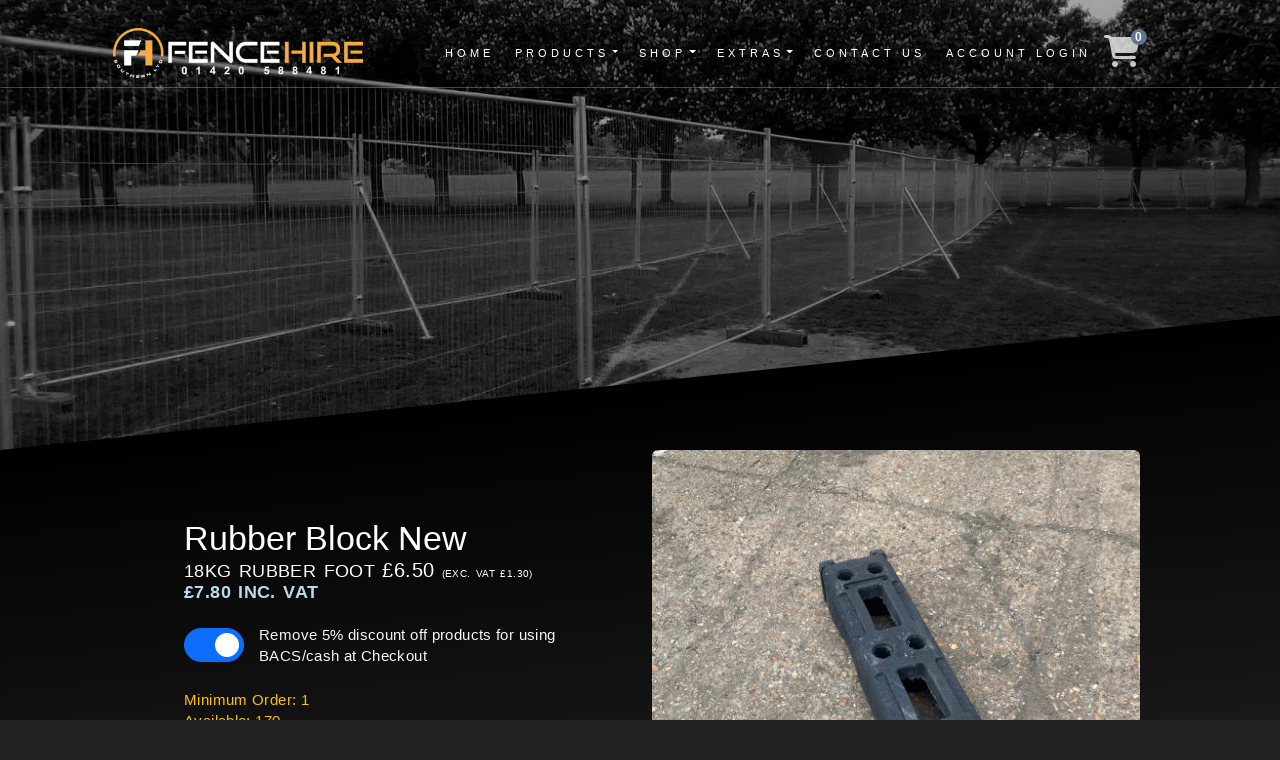

--- FILE ---
content_type: text/html; charset=UTF-8
request_url: https://fencehiresouthern.com/product/17/Heras-Rubber-Foot
body_size: 4011
content:

<!DOCTYPE html>
<html lang="en">
<head>
    <meta charset="utf-8">
    <meta name="viewport" content="width=device-width,minimum-scale=1">
    <title>Rubber Block New for sale</title>
    <link rel="canonical" href="https://fencehiresouthern.com/product/17/Heras-Rubber-Foot">
    <meta name="description" content="Manufactured from PVC or recycled material and 100% recyclable. This block is the best alternative to concrete blocks.  Suitable for posts up to 40mm diameter" />
    <meta name="keywords" content="Heras feet, Heras fencing feet, Rubber feet, Temporary fencing feet. plastic fence feet, " />
    <link href="https://fencehiresouthern.com/resources/css/bootstrap.min.css" rel="stylesheet" type="text/css">
    <link href="https://fencehiresouthern.com/resources/css/style-fh.css?r=2359" rel="stylesheet" type="text/css">
    <link href="https://fencehiresouthern.com/resources/css/navbar.css?r=2359" rel="stylesheet" type="text/css">
    <link href="https://fencehiresouthern.com/resources/css/stripe.css?r=2359" rel="stylesheet" type="text/css">
    <link href="https://fencehiresouthern.com/resources/css/paymentfont.css" rel="stylesheet" type="text/css">
    <script src="https://code.jquery.com/jquery-3.6.4.min.js" integrity="sha256-oP6HI9z1XaZNBrJURtCoUT5SUnxFr8s3BzRl+cbzUq8=" crossorigin="anonymous"></script>
    <script>
 function initMap() {} // close function here
    </script>
    <script>
        var windowLoc = $(location).attr('pathname'); //jquery format to get window.location.pathname
        <!--   alert(windowLoc); -->
        switch(windowLoc){      
            case "/shop/index.php":
                var script = document.createElement('script');
                script.src = 'https://maps.googleapis.com/maps/api/js?key=AIzaSyAlBG92oQqC3YUHev9aZxQsyhvrhGrsb1o&callback=initMap';
                document.getElementsByTagName('head')[0].appendChild(script);
            break;
            case "/alert.php":
           
            break;
        }
    </script> 
  



</head>
<body>
    <header id="myHeader">
         <nav class="navbar navbar-expand-md navbar-dark">
        <div class="container-fluid">
            <!-- Large Screen Logo -->
          <a href="https://fencehiresouthern.com"><img class="logo d-none d-lg-block" src="https://fencehiresouthern.com/resources/images/logo/Logo-longways.webp" alt="Fence Hire Logo"></a>
            
            <!-- Small Screen Logo -->
          <a href="https://fencehiresouthern.com"><img class="logo-small d-block d-lg-none" src="https://fencehiresouthern.com/resources/images/logo/Logo-only.webp" alt="Fence Hire Logo (Mobile)"></a>
            
            <div class="link-icons left-basket">
                <a href="https://fencehiresouthern.com/shop/index.php?page=cart"><i class="fas fa-2x fa-shopping-cart"></i><span>0</span></a>
                
                
            </div>
           
            <button class="navbar-toggler me-4" type="button" data-bs-toggle="collapse" data-bs-target="#collapsibleNavbar" aria-label="Menu Button">
                <span class="navbar-toggler-icon"></span>
            </button>
            <div class="collapse navbar-collapse justify-content-end" id="collapsibleNavbar">
                <ul class="navbar-nav">
                    <li class="nav-item">
                        <a class="nav-link py-3" href="https://fencehiresouthern.com">Home</a>
                    </li>
                    <li class="nav-item dropdown">
                        <a class="nav-link dropdown-toggle py-3" href="#" role="button" data-bs-toggle="dropdown">Products</a>
                        <ul class="dropdown-menu">
                            <li><a class="dropdown-item py-3" href="https://fencehiresouthern.com/temporary-fencing">Temporary fencing</a></li>
                            <li><a class="dropdown-item py-3" href="https://fencehiresouthern.com/crowd-barriers">Crowd Barriers</a></li>
                            <li><a class="dropdown-item py-3" href="https://fencehiresouthern.com/hihoard">Hi Hoard</a></li>
                            <li><a class="dropdown-item py-3" href="https://fencehiresouthern.com/front-of-stage">Front of Stage</a></li>
                        </ul>
                    </li>
                    <li class="nav-item dropdown">
                        <a class="nav-link dropdown-toggle py-3" href="#" role="button" data-bs-toggle="dropdown">Shop</a>
                        <ul class="dropdown-menu">
                            <li><a class="dropdown-item py-3" href="https://fencehiresouthern.com/products/0/All-Products">All Products</a></li>
                            <li><a class="dropdown-item py-3" href="https://fencehiresouthern.com/products/1/Temporary-Fencing">Temporary Fencing</a></li>
                            <li><a class="dropdown-item py-3" href="https://fencehiresouthern.com/products/2/Crowd-Barriers">Crowd Barriers</a></li>
                            <li><a class="dropdown-item py-3" href="https://fencehiresouthern.com/products/3/Accessories">Accessories</a></li>
                        </ul>
                    </li>
                    <li class="nav-item dropdown">
                        <a class="nav-link dropdown-toggle py-3" href="#" role="button" data-bs-toggle="dropdown">Extras</a>
                        <ul class="dropdown-menu">
                            <li><a class="dropdown-item py-3" href="https://fencehiresouthern.com/health">Health & Safety</a></li>
                            <li><a class="dropdown-item py-3" href="https://fencehiresouthern.com/blog">Our Blog</a></li>
                            <li><a class="dropdown-item py-3" href="#">Gallery</a></li>
                        </ul>
                    </li>
                    <li class="nav-item">
                        <a class="nav-link py-3" href="https://fencehiresouthern.com/enquiry">Contact Us</a>
                    </li>
                    <li class="nav-item">
                        <a class="nav-link py-3" href="https://fencehiresouthern.com/shop/index.php?page=myaccount"> Account Login</a>
                    </li>
                </ul>
                <div class="link-icons right-basket py-3">
                    <a href="https://fencehiresouthern.com/shop/index.php?page=cart"><i class="fas fa-2x fa-shopping-cart"></i><span>0</span></a>
                    
                    
                </div>
            </div>
        </div>
    </nav>
    </header><main>
    <div class="featured_plain_product featured_heras">
        <div id="cover-o" class="cover-overlay_event_product"></div>
    </div>

            <div class="product content-main-event-product event-product-main">
        <div class="header__bg-events"></div>
        <div class="container">
            <div class="row">
                <div class="col-lg-6 px-3 mt-5">
                    <div class="product-wrapper">
                                                                        <h1 class="name">Rubber Block New</h1>
                        <div class="post-content">
                            <h2> 18kg Rubber Foot                                <span class="i-price">
                                                                                                            <span class="price">&pound;6.83</span>
                                                                        <span class="vat"> (exc. vat &pound;1.37)</span><br />
                                                                        <span><strong>&pound;8.2 Inc. vat</strong></span><br />
                                </span>
                                                                <span class="n-price">
                                    <span class="price">&pound;6.50</span>
                                    <span class="vat"> (exc. vat &pound;1.30)</span><br />
                                    <span><strong>&pound;7.80 Inc. vat</strong></span><br />
                                </span>
                            </h2>
                            <br />
                            <div class="form-check form-switch">
                                <input class="form-check-input" type="checkbox" role="switch" id="flexSwitchCheckChecked" checked>
                                <label class="form-check-label" for="flexSwitchCheckChecked"> </label>
                            </div>
                            <br />
                            <span>
                                <span class="sale_text" style="display:block;"> Minimum Order: 1</span>
                                <span class="sale_text" style="display:block;"> Available: 170</span>
                            </span>

                            
                            <form action="https://fencehiresouthern.com/shop/index.php?page=cart" method="post">
                                                                <input type="number" style="width:100%;" name="quantity" id="quantity" id_vat="0.20" id_price="6.50" value="1" min="1" max="170" placeholder="Quantity" required>
                                                                <div class=" totals text-white mb-1 p-3">
                                    <span class="n-price">
                                        <span class="price" id="total">Total: &pound;6.50                                            <span class="vat"> exc. vat (&pound;1.30 </span><br />
                                            <span><strong>&pound;7.80 INC. VAT</strong></span>
                                        </span>
                                    </span>
                                                                        <span class="i-price">
                                        <span class="price" id="totalI">Total: &pound;6.83                                            <span class="vat"> exc. vat (&pound;1.37)</span><br />
                                            <span><strong>&pound;8.2 INC. VAT</strong></span>
                                        </span>
                                    </span>
                                </div>
                                <input type="hidden" name="product_id" value="17">
                                <input type="submit" style="width:100%;" value="Add To Order">
                                                            </form>
                                                        <div class="description mb-3">
                                <p>Manufactured from PVC or recycled material and 100% recyclable.
This block is the best alternative to concrete blocks.

Suitable for posts up to 40mm diameter</p>                                <span class="sale_text">Ex Hire: </span><span>An item that has been previously used. The item may have some signs of cosmetic wear, but is fully operational and functions as intended.</span>
                                <hr class="my-3">
                                <span class="vat">Actual colours may vary. This is due to computer monitors displaying colors differently and everyone can see these colours differently. We try extremely hard to ensure our photos are as life-like as possible, but please understand the actual colour may vary slightly from your monitor.</span>
                            </div>
                        </div>
                    </div>
                </div>
                <div class="col-lg-6">

                    <div class="product-imgs">
                        <img class="product-img-large img-fluid rounded" src="https://fencehiresouthern.com/shop/imgs/rubber-foot-lw2.jpeg" alt="Rubber Block New">
                        <div class="product-small-imgs">
                            <div class="row">
                                <div class="col-4">
                                    <img class="product-img-small selected img-fluid rounded" src="https://fencehiresouthern.com/shop/imgs/rubber-foot-lw2.jpeg" alt="Rubber Block New">
                                </div>
                                                                <div class="col-4">
                                    <img class="product-img-small img-fluid rounded" src="https://fencehiresouthern.com/shop/imgs/rubber-foot-lw1.jpeg" alt="Rubber Block New">
                                </div>
                                                                <div class="col-4">
                                    <img class="product-img-small img-fluid rounded" src="https://fencehiresouthern.com/shop/imgs/rubber-foot-lw3.jpeg" alt="Rubber Block New">
                                </div>
                                                            </div>
                        </div>

                    </div>
                </div>
            </div>
            <script>
                $(document).ready(function() {
                    $("#quantity").change(function(e) {
                        e.preventDefault();
                        var currency_code = "&pound;";
                        var discount = "0.05";
                        var vat = $(this).attr('id_vat');
                        var price = $(this).attr('id_price');
                        var num = $(this).val();
                        var exTotal = num * price;
                        var vatTotal = exTotal * vat;
                        var total = exTotal + vatTotal;
                        $("#total").html('Total: ' + currency_code + exTotal.toFixed(2) + '<span class="vat"> exc. vat (' + currency_code + vatTotal.toFixed(2) + ')</span><br/><strong>' + currency_code + total.toFixed(2) + ' INC. VAT</strong>');
                        var newPrice = price * discount;
                        var exTotalI = num * newPrice + exTotal;
                        //var exTotalII = exTotalI + exTotal
                        var vatTotalI = exTotalI * vat;
                        var totalI = exTotalI + vatTotalI;


                        $("#totalI").html('Total: ' + currency_code + exTotalI.toFixed(2) + '<span class="vat"> exc. vat (' + currency_code + vatTotalI.toFixed(2) + ')</span><br/><strong>' + currency_code + totalI.toFixed(2) + ' INC. VAT</strong>');
                    });


                    discount_onload();
                    discount();
                });

            </script>
            <script type="text/javascript" language="javascript">
                $(document).ready(function() {
                    var el = document.createElement('script');
                    el.type = 'application/ld+json';
                    el.text = JSON.stringify({"@context":"https:\/\/schema.org\/","@type":"product","name":"Rubber Block New","image":["imgs\/rubber-foot-lw2.jpeg","imgs\/rubber-foot-lw1.jpeg","imgs\/rubber-foot-lw3.jpeg"],"description":"Manufactured from PVC or recycled material and 100% recyclable. This block is the best alternative to concrete blocks.  Suitable for posts up to 40mm diameter","sku":"Rub01","brand":{"@type":"brand","name":"ZND"},"offers":{"@type":"Offer","url":"https:\/\/fencehiresouthern.com\/product\/17\/Heras-Rubber-Foot","price":"6.50","priceCurrency":"GBP","priceValidUntil":"2025-04-30","itemCondition":"https:\/\/schema.org\/NewCondition","availability":"https:\/\/schema.org\/InStock"},"PriceSpecification":{"valueAddedTaxIncluded":"false"},"seller":{"@type":"Organization","name":"Fence Hire Southern Ltd","url":"https:\/\/fencehiresouthern.com\/shop"}});
                    document.querySelector('head').appendChild(el);
                });

            </script>

                    </div>
    </div>
</main>
<footer>
    <div class="content-wrapper-footer main2">
        <div class="header__bg2"></div>
        <div class="footer-wrapper ">
            <div class="content-info-footer">
                <h4>Contact info</h4>
                <div itemscope="itemscope" itemtype="http://schema.org/LocalBusiness">
                    <span itemprop="name">Fence Hire Southern Ltd</span>
                    <div itemprop="address" itemscope="itemscope" itemtype="http://schema.org/PostalAddress">
                        <span itemprop="streetAddress">Farringdon Business Park</span><br />
                        <span itemprop="addressLocality">Lower Farringdon</span><br />
                        <span itemprop="addressRegion">Hampshire</span><br />
                        <span itemprop="postalCode">GU34 3DZ</span>
                        <span itemprop="addressCountry">GB</span><br />
                    </div>
                   <span itemprop="telephone"> 01420 588481</span><br /><br/>
                
                
                
                    <span> <img class="logo-footer" itemprop="image" src="https://fencehiresouthern.com/resources/images/home/logoBW.webp" alt="fence hire logo" /></span>
                    <button type="button" class="btn btn-default my-3"><a href="mailto:sales@fencehiresouthern.com" itemprop="email">sales@fencehiresouthern.com</a></button>
                </div>
            </div>
        </div>
    </div>
 <footer>
    <div class="footer-wrapper-bottom bg-dark text-white py-3">
        <div class="container">
            <div class="row text-center text-lg-start">
                <div class="col-12 col-lg-6 mb-2 mb-lg-0">
                    <div class="footer_left">
                        &copy; 2026, Fence Hire (Southern) Ltd
                    </div>
                </div>
                <div class="col-12 col-lg-6">
                    <div class="footer_right">
                        <a class="tc text-white" href="https://fencehiresouthern.com/shop/index.php?page=terms_of_service">Terms of Service</a> |
                        <a class="tc text-white" href="https://fencehiresouthern.com/shop/index.php?page=privacy_policy">Privacy Policy</a> |
                        <a class="tc text-white" href="https://fencehiresouthern.com/shop/index.php?page=refunds">Refunds and Cancellations</a>
                    </div>
                </div>
            </div>
        </div>
    </div>
</footer>
    <script src="https://js.stripe.com/v3/"></script>
 <script src="https://cdn.jsdelivr.net/npm/bootstrap@5.2.3/dist/js/bootstrap.bundle.min.js"></script> 

<script src="https://kit.fontawesome.com/b6361083d0.js" crossorigin="anonymous"></script>

<script src="https://fencehiresouthern.com/resources/js/header/script.js"></script>
<script src="https://fencehiresouthern.com/resources/js/script.js"></script>
<script src="https://fencehiresouthern.com/resources/js/main.js"></script>
<!-- <script src="https://fencehiresouthern.com/resources/js/shop.js"></script> -->
<script src="https://fencehiresouthern.com/resources/js/extra.js"></script>
<script src="https://fencehiresouthern.com/resources/js/notify.min.js"></script>
<script src="https://fencehiresouthern.com/resources/js/simple-text-rotator/jquery.simple-text-rotator.js"></script>
<script>
    $(".rotate").textrotator({
    animation: "fade", // You can pick the way it animates when rotating through words. Options are dissolve (default), fade, flip, flipUp, flipCube, flipCubeUp and spin.
    separator: ",", // If you don't want commas to be the separator, you can define a new separator (|, &, * etc.) by yourself using this field.
    speed: 2000 // How many milliseconds until the next word show.
    });
</script>
<!-- <script src="https://js.stripe.com/v3/"></script> -->
 <!-- Global site tag (gtag.js) - Google Analytics -->
    <script async src="https://www.googletagmanager.com/gtag/js?id=UA-26044124-2"></script>
    <script>
        window.dataLayer = window.dataLayer || [];

        function gtag() {
            dataLayer.push(arguments);
        }
        gtag('js', new Date());

        gtag('config', 'UA-26044124-2');

    </script>
</body>
</html>

--- FILE ---
content_type: text/css
request_url: https://fencehiresouthern.com/resources/css/style-fh.css?r=2359
body_size: 6676
content:
* {
    box-sizing: border-box;
    font-family: Helvetica Neue, -apple-system, BlinkMacSystemFont, "segoe ui", roboto, oxygen, ubuntu, cantarell, "fira sans", "droid sans", "helvetica neue", Arial, sans-serif;
    /* font-size: 16px; */

    -webkit-font-smoothing: antialiased;
    -moz-osx-font-smoothing: grayscale;
    font-display: swap;

}

html {
    height: 100%;
}

body {
    position: relative;
    min-height: 100%;
    color: #F5F5F5;
    background-color: #222222;
    /*  background-color: #222222; */

    margin: 0;
    /*   padding-bottom: 20px;*/
    /* Same height as footer */
}

h1,
h2,
h3,
h4,
h5 {
    color: #ffffff;
}

h2 {
    font-size: 20px;
    font-weight: 800;
    text-transform: uppercase;
    margin-top: 0;
    margin-bottom: 15px;
    word-spacing: 2px;
}

a {
    text-decoration: none;
    color: #FFD700;
}

/*main index gradients */

.responsive {
    width: 100%;
    height: auto;
}

.main1 {
    position: relative;
    /*   height: 300px; */
    /*   overflow: hidden; */
}

.event-product-main {

    position: relative;
    /*   overflow: hidden; */
}

.header__bg {
    position: absolute;
    top: 0;
    bottom: 0;
    right: 0;
    left: 0;
    width: 100%;
    height: 100%;
    background-image: linear-gradient(#000000, #242424);
    /* f1ad48 */
    transform: skewY(-6deg);
    transform-origin: top left;
}

.header__bg-events {
    position: absolute;
    top: 0;
    bottom: 0;
    right: 0;
    left: 0;
    width: 100%;
    height: 600px;
    background-image: linear-gradient(#000000, #242424);
    /* f1ad48 */
    transform: skewY(-6deg);
    transform-origin: top left;
}


.main2 {
    position: relative;
    overflow: hidden;
    /*   background: #000000;
            z-index: -2; */


}

.header__bg2 {
    position: absolute;
    top: 270px;
    bottom: 0;
    right: 0;
    left: 0;
    width: 100%;
    height: 100%;
    background-image: linear-gradient(#242424, #f1ad48);
    transform: skewY(-6deg);
    transform-origin: top;
    z-index: -1;
}

hr {
    width: 80%;
    margin: auto;
}

/* main index gradients end */

a:hover {
    color: #FFD700;
    text-decoration: none;
}

.delivery_txt {
    display: none;
    font-size: 13px;
}

.content-wrapper-header {
    width: 1050px;
    margin: 0 auto;
}

.sale_text {
    color: #FEBE10;
}

footer .logo-footer {
    height: 100px;
    width: 100px;
}

.content-wrapper-footer {
    width: 100%;
    margin: 0 auto;
    /*  background: #171717; */
    /* color: #cbc9cf; */
    padding-top: 35px;
    padding-right: 50px;
    padding-left: 50px;
    margin-right: auto;
    margin-left: auto;
    padding-bottom: 35px;
}

.content-wrapper-footer .footer-wrapper {
    display: flex;
    flex-wrap: wrap;
    /*  align-items: center; */
    justify-content: space-between;
    padding: 40px 20px 0 20px;


    /*  width: 1050px; */
}

.content-wrapper-footer .footer-wrapper .content-info-footer {
    display: block;
    /* overflow: hidden;*/
    text-decoration: none;
    width: 25%;
    padding-right: 15px;
    padding-left: 25px;
    /* padding-bottom: 20px; */
}

.content-wrapper-footer .footer-wrapper .content-info-footer p {
    font-size: 13px;

}


.content-wrapper-footer .footer-wrapper .content-info-footer span {
    font-size: 13px;
}


.content-wrapper-footer .footer-wrapper .content-info-footer h4 {
    font-size: 18px;
    word-spacing: 3px;
    text-transform: uppercase;
    letter-spacing: 3px;
    color: #FFFFFF;
    font-family: 'Arial';
    font-weight: 500;
    margin-bottom: 40px;
    padding-bottom: 25px;
    border-bottom: 1px solid #3c3c3c;

}

.content-info-footer .section-info {
    max-width: 100%;
    height: auto;
    width: auto\9;
    padding: 5px;
    /* ie8 */
    /*transform: scale(1);
    transition: transform 1s; */

    /*  padding: 1px;
    border: 1px solid #BBBBBB;
    background-color: #ffffff; */


}


.content-wrapper {
    /*  width: 1050px; */
    /* width: 80%; */
    margin: 0 auto;
}


.content-wrapper-info {

    margin: 0 auto;
    background-color: #333;

}

.content-main {
    /*   width: 1050px; */
    margin: 0 auto;
    padding-top: 40px;
    padding-bottom: 40px;
    padding-right: 10px;
    padding-left: 10px;
}

.content-main-event-product {
    width: 100;
    margin: 0 auto;

}



.content-main-event-product .post-content {
    font-size: 15px;
    line-height: 1.4;
    letter-spacing: 0.025em;

}

.content-main-product {
    width: 1050px;
    margin: 0 auto;
    padding-top: 40px;
    padding-bottom: 40px;
    padding-right: 10px;
    padding-left: 10px;
}

.content-main-products {
    width: 1050px;
    margin: 0 auto;
    /* padding-top: 40px;
    padding-bottom: 40px; */
    padding-right: 10px;
    padding-left: 10px;
}


.content-wrapper.error {
    padding: 40px 0;
}

.shop {
    margin-top: 15px;
    margin-left: 10px;
    color: #bcbcbc;

}


.cover-overlay {
    background: #000000;
    opacity: 0.3;
    min-width: 100vw;
    position: absolute;
    top: 0;
    left: 0;
    height: 355px;
    width: 100%;
    bottom: 0;
    right: 0;
    z-index: 2;
    transition: all 0.4s ease;
}


header h1 {
    display: flex;
    flex-grow: 1;
    flex-basis: 0;
    font-size: 20px;
    margin: 0;
    padding: 24px 0;
}

main .why {
    padding-top: 40px;

}

main .featured_delivery {
    align-items: center;
    justify-content: center;
    text-align: center;
    display: flex;
    flex-direction: column;
    /*  height: 150px;*/
    padding: 10px 10px 10px 10px;
    background-color: #F8F8F8;
}

header .featured_services {
    align-items: center;
    justify-content: center;
    text-align: center;
    display: flex;
    /*  height: 150px;*/
    padding: 10px 10px 10px 10px;
    background-color: #333;
    color: #ffffff;
    width: 100%;
}

header .featured_services span {
    width: 33%;
}

.img-hover-zoom {
    /* height: 300px; */
    /* Modify this according to your need */
    overflow: hidden;
    /* Removing this will break the effects */
    /*   background: #222222; */
    border-radius: .5em;
    border: 5px solid rgba(255, 255, 255, .05);
    margin-left: 5px;
    margin-right 5px;
}


/* Slow-motion Zoom Container */
.img-hover-zoom--brightness img {
    transition: transform 1s, filter 1s ease-in-out;
    transform-origin: center center;
    filter: brightness(100%);
}

/* The Transformation */
.img-hover-zoom--brightness:hover img {
    filter: brightness(125%);
    transform: scale(1.2);
}

main .about-content {
    text-align: center;
    font-size: 15px;
}


main .featured {
    background-repeat: no-repeat;
    background-size: cover;
    align-items: center;
    justify-content: center;
    text-align: center;
    position: relative;
    z-index: 1;
}


.cover-overlay_plain {
    background: #000000;
    opacity: 0.3;
    min-width: 100vw;
    position: absolute;
    top: 0;
    left: 0;
    /*  height: 180px; */
    height: 100vh;
    width: 100%;
    bottom: 0;
    right: 0;
    transition: all 0.4s ease;
}

main .featured_plain {
    display: flex;
    flex-direction: column;
    background-image: url(../images/page-headers/fence-hire.webp);
    background-repeat: no-repeat;
    background-size: cover;
    background-position: center;
    /* height: 180px; */
    height: 100vh;
    align-items: center;
    justify-content: center;
    text-align: center;
    position: relative;
    /*  z-index: 1; */
    /*  padding-top: 200px; */
}


.cover-overlay_plain1 {
    background: #000000;
    opacity: 0.3;
    min-width: 100vw;
    position: absolute;
    top: 0;
    left: 0;
    height: 180px;
    width: 100%;
    bottom: 0;
    right: 0;
    z-index: 2;
    transition: all 0.4s ease;
}

/*main .featured_plain1 {
    display: flex;
    flex-direction: column;
    background-image: url(../assets/images/backgrounds/fence-line.webp);
    background-repeat: no-repeat;
    background-size: cover;
    background-position: center;
    height: 180px;
    align-items: center;
    justify-content: center;
    text-align: center;
    position: relative;
    z-index: 1;
}*/

main .featured_plain_product {
    display: flex;
    flex-direction: column;

    background-repeat: no-repeat;
    background-size: cover;
    background-position: center;
    height: 450px;
    align-items: center;
    justify-content: center;
    text-align: center;
    position: relative;
}

main .featured_heras {
    background-image: url(../images/page-headers/fence-line.webp);
}

main .featured_barrier {
    background-image: url(../images/page-headers/crowd-barriers.webp);
}

main .featured_hoarding {
    background-image: url(../images/page-headers/hoarding.webp);
}

main .featured_fos {
    background-image: url(../images/page-headers/fos.webp);
}

main .featured_contact {
    background-image: url(../images/page-headers/contact-us.webp);
}

main .featured_health {
    background-image: url(../images/page-headers/health.webp);
}

main .featured_blog {
    background-image: url(../images/page-headers/blog.webp);
}

.cover-overlay_event_product {
    background: #000000;
    opacity: 0.3;
    min-width: 100vw;
    position: absolute;
    top: 0;
    left: 0;
    height: 450px;
    width: 100%;
    bottom: 0;
    right: 0;
    transition: all 0.4s ease;
}


main .featured_plain_fos {
    display: flex;
    flex-direction: column;
    background-image: url(../assets/images/backgrounds/fos.jpg);
    background-repeat: no-repeat;
    background-size: cover;
    background-position: center;
    height: 450px;
    align-items: center;
    justify-content: center;
    text-align: center;
    position: relative;
    /*   z-index: 1; */
    /*  padding-top: 200px; */
}

/*main .featured h2 {
    display: inline-block;
    margin: 0;
    width: 1050px;
    font-family: Rockwell, Courier Bold, Courier, Georgia, Times, Times New Roman, serif;
    font-size: 68px;
    color: #FFFFFF;
    padding-bottom: 10px;
}

*/

/* blog */

.blog-element {
    max-height: 290px;
    overflow: hidden;
    background-position: center;
}

.container {
    position: relative;
    z-index: 1;
    width: 80%;
}

main .featured_plain h1 {
    font-size: 50px;
    font-weight: 300;
    letter-spacing: 8px;
    text-transform: uppercase;
    font-family: 'Helvetica Neue', 'Raleway', sans-serif;
    color: #ffffff;
    text-align: center;
    /*  margin-top: 100px; */
    color: #fff;
    text-shadow: black 0px 0px 2px;
    /* color offset-x offset-y blur-radius */

}

main .featured_plain_heras h1 {
    font-size: 50px;
    font-weight: 300;
    letter-spacing: 8px;
    text-transform: uppercase;
    font-family: 'Helvetica Neue', 'Raleway', sans-serif;
    color: #ffffff;
    text-align: center;
    /*  margin-top: 100px; */
    color: #fff;
    text-shadow: black 0px 0px 2px;
    /* color offset-x offset-y blur-radius */

}



main .featured h2 {
    font-size: 50px;
    font-weight: 300;
    letter-spacing: 8px;
    text-transform: uppercase;
    font-family: 'Helvetica Neue', 'Raleway', sans-serif;
    color: #ffffff;
    text-align: center;
}

main .featured p {
    display: inline-block;
    margin: 0;
    width: 1050px;
    font-size: 24px;
    color: #FFFFFF;
}

main .page-header {
    width: 100%;
    background-color: #171717;
    display: block;
    margin: 0;
    padding: 1px;
    text-align: center;
    /*  border-bottom: 1px solid #EEEEEE; */
}

main .page-header h2 {
    font-size: 22px;
    text-transform: uppercase;
    color: #ffffff;
}

main .page-header p {
    color: #F5F5F5;
    font-size: 12px;
}





main .products .products-wrapper {
    display: flex;
    flex-wrap: wrap;
    align-items: center;
    /*   justify-content: space-between; */
    padding: 40px 20px 40px 20px;
}


main .policy .policy_txt {
    align-items: center;
    justify-content: space-between;
    padding: 40px 20px 0 20px;
}

main .policy h2 {
    display: block;
    font-weight: normal;
    margin: 0;
    padding: 40px 0;
    font-size: 24px;
    text-align: center;
    width: 100%;
    border-bottom: 1px solid #EEEEEE;
}


main .products .products-wrapper .product {
    display: block;
    overflow: hidden;
    text-decoration: none;
    width: 25%;
    /* padding-bottom: 20px; */
    /*  padding-left: 20px; */
}


main .products .products-wrapper .product img {
    max-width: 100%;
    height: auto;
    width: auto\9;
    padding: 5px;
    /* ie8 */
    /*transform: scale(1);
    transition: transform 1s; */

    /*  padding: 1px;
    border: 1px solid #BBBBBB;
    background-color: #ffffff; */


}

main .recentlyadded .products .product .price-container,
main .products .products-wrapper .product .price-container {
    padding: 0 0 2px 10px;
    padding-bottom: 10px;
}

main .recentlyadded .products .product .name,
main .products .products-wrapper .product .name {
    display: block;
    color: #ffffff;
    font-weight: bold;
    font-size: 15px;
}

main .recentlyadded .products .product .price,
main .products .products-wrapper .product .price {
    /*  display: block;*/
    color: #ffffff;
}

main .recentlyadded .products .product .vat,
main .products .products-wrapper .product .vat {
    color: #E8E8E8;
    font-size: 12px;
}

main .recentlyadded .products .product .rrp,
main .products .products-wrapper .product .rrp {
    color: #BBBBBB;
    text-decoration: line-through;
}

main .recentlyadded .products .product .sold,
main .products .products-wrapper .product .sold {
    color: red;
    text-decoration: line-through;
}

main .product .product-wrapper .sold {
    color: red;
    text-decoration: line-through;
    font-size: 22px;
    font-weight: 900;
}

.form-check .form-check-input {
    width: 60px;
    height: 34px;
    margin-right: 1em;
    transition: background-position 0.2s, background-color 0.2s, border-color 0.2s;

}

.form-check-label {

    display: flex;

}



.card {
    opacity: 1;
    background-color: rgba(245, 245, 245, 0.1);

    border-color: rgba(255, 255, 255, 0.26);


}

main .products .card {
    opacity: 1;
    background-color: #222222;

    border-color: rgba(255, 255, 255, 0.26);


}

.card-img-top {
    border: none;
}

.card-title {
    color: #ffffff;
    letter-spacing: 1px;
    text-transform: uppercase;
    font-size: 14px;

}

.card-text {
    font-size: 14px;

}


.about-products {
    font-size: 14px;
    overflow: hidden;
    display: -webkit-box;
    -webkit-line-clamp: 2;
    -webkit-box-orient: vertical;

}

.post-meta {
    color: silver;
    letter-spacing: 1px;
    text-transform: uppercase;
    font-size: 11px;
    margin-bottom: 30px;
}

p.blockquote {
    font-family: serif;
    font-style: italic;
    font-size: 18px;
    letter-spacing: 0;

}

strong {
    color: #B9D9EB;
    font-weight: bold;

}



main > .product {
    display: flex;
    /*   padding: 40px 0; */
}

main > .product h1 {
    font-size: 34px;
    font-weight: normal;
    margin: 0;
    padding: 20px 0 0px 0;
}

main > .product h2 {
    font-size: 18px;
    font-weight: normal;
    margin: 0;
}


main > .product .product-imgs .product-small-imgs {
    /* padding-left: 5px; */

}

main > .product .product-imgs .product-img-small {
    /*   width: 150px;
    height: auto; */
}

main > .product .product-small-imgs img {
    /*   border: 1px solid #EEEEEE; */
    cursor: pointer;
    margin: 20px 10px 0 0;
    /*  padding: 1px;
    border: 1px solid #BBBBBB;
    background-color: #ffffff;
    box-shadow: 0 0 8px 8px white inset; */


}

main > .product .product-small-imgs img.selected {
    border: 1px solid #c8c8c8;
}

main > .product .product-wrapper {
    padding-right: 15px;
    padding-left: 40px;
}

main > .product .price {
    /* display: block;*/
    font-size: 20px;
    color: #ffffff;
}

main > .product .price_ex {
    font-size: 15px;
    color: #ffffff;
}

main > .product .rrp {
    color: #BBBBBB;
    text-decoration: line-through;
    font-size: 22px;
    padding-left: 5px;
}

main .vat {
    color: #ffffff;
    font-size: 10px;
}

main .max_total {
    color: #ffffff;
    font-size: 12px;
}

main > .product .total {
    color: #ffffff;
    font-size: 22px;
    font-weight: 900;
}

main > .product form {
    display: flex;
    flex-flow: column;
    margin: 40px 0;
}

main > .product form input[type="number"] {
    width: 400px;
    padding: 10px;
    margin-bottom: 15px;
    border: 1px solid #ccc;
    color: #555555;
    border-radius: 5px;
}

main > .product form input[type="submit"] {
    background: #555555;
    border: 0;
    color: #FFFFFF;
    width: 400px;
    height: 50px;
    padding: 12px 0;
    text-transform: uppercase;
    font-size: 14px;
    font-weight: bold;
    border-radius: 5px;
    cursor: pointer;
    margin-top: 20px;
}

main > .product form input[type="submit"]:hover {
    background: #ffffff;
    color: #555555;
    border: 1px solid #ccc;
}



main > .products .products-header {
    display: flex;
    justify-content: space-between;
    align-items: center;
    padding-top: 20px;
}

main > .products .products-header p {
    margin: 0;
}

main > .products .products-header .category select main > .products .products-header .sortby select {
    width: 180px;
    padding: 5px;
    margin-left: 15px;
    border: 1px solid #ccc;
    color: #555555;
    border-radius: 5px;
}

main > .products .buttons {
    text-align: right;
    padding-top: 20px;
    padding-bottom: 10px;
}

main > .products .buttons a {
    display: inline-block;
    text-decoration: none;
    margin-left: 5px;
    padding: 12px 20px;
    border: 0;
    background: #555555;
    color: #FFFFFF;
    font-size: 14px;
    font-weight: bold;
    border-radius: 5px;
}

main .overlay {
    background: #e9e9e9;
    display: none;
    position: absolute;
    top: 0;
    right: 0;
    bottom: 0;
    left: 0;
    opacity: 0.5;
}

main .loading-img {
    background: url(imgs/gear.gif) center center no-repeat;
    height: 100%;
    z-index: 20;
}


main > .products .buttons a:hover {
    background: #434f61;
}

hr.total {
    color: #eeeeee;
    width: 100px;
    text-align: right;
    margin-right: 0;
    height: 1px;
}

main .cart table,
main .myaccount table {
    width: 100%;
}

main .checkout table {
    width: 100%;
}

main .checkout table thead td {
    padding: 30px 0;
    border-bottom: 1px solid #EEEEEE;
}

main .checkout table thead td:last-child {
    text-align: right;
}


main .checkout table tbody td {
    /*  padding: 20px 0;*/
    padding-left: 5px;
    border-bottom: 1px solid #EEEEEE;
    font-size: 14px;
}

main .checkout table tbody td:last-child {
    text-align: right;
}

main .cart table thead td,
main .myaccount table thead td {
    padding: 30px 0;
    /*  border-bottom: 1px solid #EEEEEE; */
    border: 1px solid transparent;
    border-bottom-color: transparent;
    border-bottom-color: rgba(255, 255, 255, 0.26);

}

main .cart table thead td:last-child,
main .myaccount table thead td:last-child {
    text-align: right;
}

main .qty {
    text-align: center;
}

main .cart table tbody td {
    /*  padding: 20px 0;*/
    padding-left: 5px;
    /*  border-bottom: 1px solid #EEEEEE; */
    border: 1px solid transparent;
    border-bottom-color: transparent;
    border-bottom-color: rgba(255, 255, 255, 0.26);
}

main .cart table tbody .info {
    padding: 5px 0;
    padding-left: 5px;
    /*  border-bottom: 1px solid #EEEEEE; */
    border: 1px solid transparent;
    border-bottom-color: transparent;
    border-bottom-color: rgba(255, 255, 255, 0.26);
}


main .myaccount table tbody td {
    /*   padding: 20px 0; */
    padding-left: 5px;
    /*  border-bottom: 1px solid #EEEEEE; */
    border: 1px solid transparent;
    border-bottom-color: transparent;
    border-bottom-color: rgba(255, 255, 255, 0.26);
}

main .myaccount table tbody td:last-child {
    text-align: right;
}

/*main .cart table tbody td:last-child,
main .myaccount table tbody td:last-child {
    text-align: right;
}
*/

main .cart table tbody td.lastCell {
    /*main .myaccount table tbody td:last-child */
    text-align: right;
}

main .cart table .img,
main .myaccount table .img {
    width: 80px;
}

main .cart table .remove,
main .myaccount table .remove {
    color: #777777;
    font-size: 12px;
    padding-top: 3px;
}

main .cart table .remove:hover,
main .myaccount table .remove:hover {
    text-decoration: underline;
}

main .cart table .price,
main .myaccount table .price {
    color: #ffffff;
}

main .cart table .total,
main .myaccount table .total {
    color: #ffffff;
}

/*main .cart table a,
main .myaccount table a {
    text-decoration: none;
    color: #555555;
}
*/
main .cart table input[type="number"],
main .myaccount table input[type="number"] {
    width: 70px;
    padding: 10px;
    border: 1px solid #ccc;
    color: #555555;
    border-radius: 5px;
}

main .cart .total,
main .myaccount .total {
    font-weight: 800;
}

main .cart .subtotal_container .rrp,
main .myaccount .subtotal_container .rrp {
    color: #BBBBBB;
    text-decoration: line-through;
    /* font-size: 22px; */
    /* padding-left: 5px; */
}

main .tc {
    font-size: 12px;
    /* color: #BBBBBB; */

}

main .checkout .subtotal_container,
main .myaccount .subtotal_container,
main .cart .subtotal_container {
    display: flex;
    /* border-bottom: 1px solid #EEEEEE; */
}

main .myaccount .info_subtotal,
main .cart .info_subtotal {
    flex: 1;
    text-align: right;
    font-size: 18px;
    padding-right: 5px;
    padding-bottom: 10px;
}


main .myaccount .price_subtotal,
main .cart .price_subtotal {
    flex: 0 0 125px;
    text-align: right;
    font-size: 18px;
    padding-bottom: 10px;
}

main .checkout .info_subtotal {
    flex: 1;
    text-align: right;
    font-size: 14px;
    padding-right: 5px;
    padding-bottom: 10px;
}

main .checkout .price_subtotal {
    flex: 0 0 125px;
    text-align: right;
    font-size: 14px;
    padding-bottom: 10px;

}





.box {}

.left {}

.right {}

/*
main .myaccount .subtotal .text {
    padding-right: 40px;
    font-size: 18px;
    text-align: right;
}*/

main .cart .discount_contains,
main .cart .email_container input,
main .cart .date_container input,
main .cart .postcode_container input {
    /*  padding: 10px;*/
    width: 100%;
    /*  text-align: center;*/
    margin-top: 10px;

}


main .checkout .signup {
    padding-top: 10px;
    padding-bottom: 10px;
    padding-right: 2px;
    padding-left: 2px;
    background-color: #555555;
    border-radius: 5px;
    width: 100%;

}

.sticky1 {
    position: -webkit-sticky;
    /* for Safari */
    position: sticky;
    top: 80px;
    align-self: flex-start;
}


/*mail .cart .discount_contains, */
main .cart .email_container,
main .myaccount .email_container,
main .cart .date_container,
main .myaccount .date_container,
main .myaccount .postcode_container

/*main .cart .postcode_container */
    {
    width: 100%;
    text-align: left;
    padding-bottom: 5px;
    padding-top: 5px;
    padding-right: 10px;
    padding-left: 10px;
    background-color: #333333;
}

main .cart .delivery_input,
main .myaccount .delivery_container,
main .cart .delivery_container {
    width: 100%;
    text-align: right;
    margin-bottom: 25px;
    border-bottom: 1px solid #EEEEEE;
}

main .myaccount .timeline_info {
    font-size: 15px;
    background-color: #eee;

}

main .myaccount .timeline_date {
    font-size: 14px;
    font-weight: 800;
    color: #555555;

}


main .myaccount .subtotal .price {
    font-size: 18px;
    color: #999999;
}

main .cart .buttons,
main .myaccount .buttons {
    text-align: right;
    padding-bottom: 10px;
}

select,
textarea {
    background-color: #505050 !important;
    color: #fff !important;
    border: 1px solid #333 !important;

}

input[type="number"],
input[type="email"],
input[type="password"],
input[type="date"],
input[type="text"] {
    background-color: #333333 !important;
    color: #fff !important;
    border: 1px solid #333;
}


.sample .input {
    background-color: #505050 !important;
    color: #fff !important;
    /*  border: 1px solid #333 !important; */
}

main .cart .buttons input[type="button"],
main .myaccount .buttons input[type="button"],
main .cart .buttons input[type="submit"],
main .myaccount .buttons input[type="submit"] {
    margin: 0 0 5px 0;
    padding: 12px 20px;
    border: 0;
    /* width: 400px;*/
    height: 50px;
    background: #555555;
    color: #FFFFFF;
    font-size: 14px;
    font-weight: bold;
    cursor: pointer;
    border-radius: 5px;
}

main .myaccount input[type="button"] {
    background: #434f61;
    margin: 10px 0 0px 0px;
    padding: 12px 20px;
    border: 0;
    background: #555555;
    color: #FFFFFF;
    font-size: 14px;
    font-weight: bold;
    cursor: pointer;
    border-radius: 5px;
    width: 100%;
}

main .myaccount input[type="button"]:hover {
    background: #434f61;
}

main .cart hr,
main .checkout hr,
main .myaccount hr {
    border: 0;
    border-bottom: 1px solid #EEEEEE;

}

main .myaccount .payment_methods form {
    text-align: right;
}

main .checkout .dropdown,
main .cart .dropdown {
    width: 100%;
    background-color: #555555;
    padding: 10px;


}

.arrow {
    border: solid #ccc;
    border-width: 0 3px 3px 0;
    display: inline-block;
    padding: 3px;
}

.toggle-up {
    transform: rotate(-135deg);
    -webkit-transform: rotate(-135deg);
}

.toggle-down {
    transform: rotate(45deg);
    -webkit-transform: rotate(45deg);
}



main .myaccount .admin_container {
    display: flex;
}

main .myaccount .admin_container ul {
    list-style: none;
    margin: 0;
    padding: 0;
}

main .myaccount .admin_container li {
    padding: 10px;
    border-bottom: 1px solid #EEEEEE;
}


main .myaccount .flex-child {
    flex: 1;
    margin-right: 20px;
}

main .myaccount .flex-child:first-child {}

main .myaccount .submit_passsword input[type="password"],
main .myaccount .review_inputs_container input[type="text"],
main .myaccount .payment_methods textarea,
main .myaccount .payment_methods input[type="text"] {
    width: 100%;
    padding: 10px;
    border: 1px solid #ccc;
    border-radius: 5px;
    margin: 10px 0 0px 0px;
    text-align: center;
}

main .myaccount .payment_methods img {
    max-width: 100%;
    max-height: 100%;
}

main .cart .myaccount input[type="button"]:hover,
main .cart .buttons input[type="button"]:hover,
main .cart .buttons input[type="submit"]:hover,
main .myaccount .buttons input[type="submit"]:hover {
    background: #ffffff;
    color: #555555;
    border: 1px solid #ccc;
}

main .cart .myaccount input[type="button"]:disabled,
main .cart .buttons input[type="button"]:disabled,
main .cart .buttons input[type="submit"]:disabled,
main .myaccount .buttons input[type="submit"]:disabled {
    background: #ccc;
}


main .placeorder h1 {
    display: block;
    font-weight: normal;
    margin: 0;
    padding: 40px 0;
    font-size: 24px;
    text-align: center;
    width: 100%;
}

main .placeorder p {
    text-align: center;
}

main .cart .notice {
    display: block;
    font-weight: normal;
    margin: 0;
    padding-top: 40px;
    padding-bottom: 10px;
    font-size: 16px;
    text-align: left;
    width: 100%;
}

main .checkout h1,
main .myaccount h1 {
    display: block;
    font-weight: normal;
    margin: 0;
    padding: 20px 0;
    font-size: 24px;
    text-align: center;
    width: 100%;
}


main .checkout form {
    /*   width: 600px; */
    /*  display: flex;
    flex-flow: wrap; */
}

main .checkout form h2,
main .myaccount form h2 {
    width: 100%;
    font-weight: normal;
    font-size: 20px;
    padding: 30px 0 20px 0;
    margin: 0 0 10px 0;
    border-bottom: 1px solid #EEEEEE;
}


main .checkout form .checkboxes label {
    display: inline-block;
    padding-right: 10px;
    white-space: nowrap;
    width: 20%;
}

main .checkout form .checkboxes input {
    vertical-align: middle;
    height: 30px;
    width: 30px;
}

main .checkout form .checkboxes label span {
    vertical-align: middle;

}

main .cart form .checkboxes label {
    display: inline-block;
    padding-right: 10px;
    white-space: nowrap;
    /*  width: 100%;*/
}

main .cart form .checkboxes input {
    vertical-align: middle;
    height: 30px;
    width: 30px;
}

main .cart form .checkboxes label span {
    vertical-align: middle;
}

main .checkout1 form label

/*main .myaccount form label */
    {
    display: block;
    padding: 15px 0 10px 0;
}

/*
main .checkout form input {
    width: 100%;
    padding: 10px;
      border: 1px solid #ccc;
    border-radius: 5px;
}*/

main .checkout form textarea,
main .myaccount form textarea {
    width: 100%;
    padding: 10px;
    border: 1px solid #ccc;
    border-radius: 5px;
}

main .products form select,
main .checkout form select,
main .myaccount form select {
    /*  width: 100%; */
    padding: 10px;
    border: 1px solid #ccc;
    border-radius: 5px;
}

main .checkout form input[type="submit"] {
    margin: 10px 0;
    padding: 12px 20px;
    border: 0;
    height: 50px;
    background: #555555;
    color: #FFFFFF;
    font-size: 14px;
    font-weight: bold;
    cursor: pointer;
    border-radius: 5px;
    width: 100%;
}

main .myaccount form input[type="submit"] {
    margin: 25px 0;
    padding: 12px 20px;
    border: 0;
    height: 50px;
    background: #555555;
    color: #FFFFFF;
    font-size: 14px;
    font-weight: bold;
    cursor: pointer;
    border-radius: 5px;
}



main .myaccount .submit_passsword input[type="submit"]:hover,
main .checkout form input[type="submit"]:hover,
main .myaccount form input[type="submit"]:hover {
    background: #ffffff;
    color: #555555;
    border: 1px solid #ccc;
}

main .checkout form .row1,
main .checkout form .row2,
main .myaccount form .row1,
main .myaccount form .row2 {
    width: 49%;
    display: inline-block;
}

main .checkout form .row3,
main .myaccount form .row3 {
    width: 100%;
    display: inline-block;
}

main .checkout form .row1,
main .myaccount form .row1 {}

main .checkout form .row2,
main .myaccount form .row2 {
    /*  padding-left: 10px; */
    float: right;
}

/*main .myaccount form {
    width: 400px;
}*/

main .myaccount h2 {
    width: 100%;
    font-weight: normal;
    font-size: 20px;
    padding: 30px 0 20px 0;
    margin: 0 0 10px 0;
    border-bottom: 1px solid #EEEEEE;
}

main .checkout .checkboxes {
    width: 100%;
    padding-bottom: 15px;
}




main .checkout .container_wrapper {
    display: flex;
    padding-top: 15px;
    flex-wrap: wrap;

}

main .checkout .address_container {
    flex: 1;
    text-align: left;
    padding: 5px 20px 5px 5px;

}

main .checkout .order_review_container {
    flex: 0 0 400px;
    padding: 5px;

}

main .cart .discount_container,
main .myaccount .review_container,
main .cart .review_container {
    display: flex;
    /* padding-top: 15px; */
    flex-wrap: wrap;

}

main .cart .discount_info_container,
main .myaccount .review_info_container,
main .cart .review_info_container {
    flex: 1;
    padding-right: 10px;
    text-align: left;

    /* grow */
}

main .cart .discount_inputs_container,
container,
main .myaccount .review_inputs_container,
main .cart .review_inputs_container {
    flex: 0 0 300px;
}




main .myaccount .payment_container {
    display: flex;
    padding-top: 15px;
    flex-wrap: wrap;

}


main .myaccount .address_container {
    flex: 1;
    /* grow */
}

main .myaccount .payment_methods {
    flex: 0 0 250px;
}

main .myaccount .map {
    padding: 10px;
    width: 100%;
    height: 375px;

}


footer {
    position: relative;
    bottom: 0;
    /*  border-top: 1px solid #EEEEEE; */
    /*  padding-bottom: 20px; */
    width: 100%;
    /* background-color: #000000;*/
    color: #ffffff;


}

footer a {
    font-size: 18px;
    text-decoration: none;
    color: #F5F5F5;
    line-height: 20px;
}

footer a:hover {
    color: #f6ac3f;
    text-decoration: none;
}

.footer-wrapper-bottom {
    display: flex;
    padding-top: 15px;
    padding-bottom: 15px;
    flex-wrap: wrap;
    background: #000000;
    /*  position: fixed;
    bottom: 0px;
    width: 100%; */
}

.footer_left {
    flex: 1;
    text-align: left;
    padding: 5px 20px 5px 5px;

}

.footer_right {
    flex: 0 0 525px;
    padding: 5px;
    text-align: right;

}


main > .product .product-imgs .product-img-large {

    /*    width: 500px;
    height: auto; */
}



/* Responsive CSS below */
@media screen and (max-width: 1050px) {



    .content-wrapper {
        width: 100%;
        /*   padding: 0 10px;*/
        padding-right: 10px;
        padding-left: 10px;
    }

    .content-main-products {
        width: 100%;
        /*   padding: 0 10px;*/
        padding-right: 10px;
        padding-left: 10px;
    }

    .content-wrapper-header {
        width: 100%;
        /*   padding: 0 10px;*/
        padding-right: 10px;
        padding-left: 10px;
    }



    /*  main .myaccount .map {
        padding: 10px;
        width: 100%;
        height: 375px;

    }*/
    .content-wrapper-info {
        width: 100%;
        /*   padding: 0 10px;*/
        padding-right: 10px;
        padding-left: 10px;
    }

    .content-main {
        width: 100%;
        /*   padding: 0 10px;*/
        padding-right: 10px;
        padding-left: 10px;
    }

    .content-main-product {
        width: 100%;
        padding-left: 30px;
    }


    main .featured {
        /*  height: 300px; */
    }

    main .featured_plain {
        /*   height: 180px; */
    }

    .cover-overlay {
        /*     height: 300px; */

    }

    .cover-overlay_plain {
        /*   height: 180px; */

    }

    main .featured h2 {
        font-size: 30px;
    }

    main .featured_plain h1 {
        font-size: 30px;
    }

    main .featured_plain_heras h1 {
        font-size: 30px;
    }


    main .featured p {
        font-size: 22px;
        width: 100%;
        padding: 0 10px;
    }





    main > .product .product-wrapper {
        padding-right: 15px;
        padding-left: 1px;
    }




    .content-wrapper-footer .footer-wrapper .content-info-footer {
        width: 50%;

    }

    .content-wrapper-footer {
        padding-right: 30px;
        padding-left: 30px;

    }

}



@media screen and (max-width: 960px) {
    main > .product .product-imgs .product-img-large {

        /*    width: 400px;
        height: auto; */
    }

    main > .product .product-imgs .product-img-small {
        /*      width: 115px;
        height: auto; */
    }
}


@media screen and (max-width: 900px) {


    main .checkout form,
    main .myaccount form {
        width: 100%;
        padding-left: 50px;
        padding-right: 50px;
    }




    .footer_wrapper {
        display: flex;
        flex-wrap: wrap;
        flex-direction: column;
        padding-top: 0px;
    }

    .footer_left {
        order: 1;
        flex: 1;
        font-size: 14px;
        /* padding-top: 10px;
        padding-bottom: 10px;*/
        padding: 5px 5px 5px 5px;
        text-align: center;

    }

    .footer_right {
        order: 2;
        border-bottom: none;
        flex: 0 0 0px;
        padding-bottom: 10px;
        text-align: center;

    }


    main .checkout .container_wrapper {
        display: flex;
        flex-wrap: wrap;
        flex-direction: column;
    }

    main .checkout .address_container {
        order: 2;
        flex: 1;
        font-size: 14px;
        border-top: 1px solid #EEEEEE;
        /* padding-top: 10px;
        padding-bottom: 10px;*/
        padding: 5px 5px 5px 5px;

    }

    main .checkout .order_review_container {
        order: 1;
        border-bottom: none;
        flex: 0 0 0px;
        padding-bottom: 10px;

    }

}

@media screen and (max-width: 850px) {

    main > .products .products-header {
        flex-flow: column;
    }

    main > .products .products-header p {
        padding-bottom: 10px;
    }

    main > .product {
        /*  padding: 0 10px; */
        padding: 40px 10px;
        flex-flow: column;
    }

    main .products .products-wrapper .product {

        width: 50%;
    }

    main > .product .product-imgs {
        /*  padding: 0 10px; */
    }

    main > .product .product-imgs .product-img-large {

        /*   width: 100%;
        height: auto; */
    }

    main > .product .product-imgs .product-small-imgs .product-img-small {
        /*   width: 29%;
        height: auto;*/
    }

    main > .product form input[type="number"],
    main > .product form input[type="submit"] {
        width: 100%;
    }

    main > .product .product-wrapper {
        padding: 0;
    }


}


@media screen and (max-width: 789px) {

    main .myaccount .map {
        padding: 10px;
        width: 100%;
        height: 375px;

    }

    main .myaccount .admin_container {
        flex-wrap: wrap;
        flex-direction: column;
    }


}



/* Responsive CSS below */
@media screen and (max-width: 756px) {
    .rhide {
        display: none;
    }

    main .myaccount .map {
        padding: 10px;
        width: 100%;
        height: 375px;

    }

    header .featured_services .h-span {
        display: none;
    }

    header .featured_services .s-span {
        width: 100%;
    }


    main .myaccount .payment_container {
        display: flex;
        flex-wrap: wrap;
        flex-direction: column
    }

    main .myaccount .address_container {
        flex: 1;
        text-align: center;
        border-top: 1px solid #EEEEEE;
        padding-top: 10px;
        padding-bottom: 10px;
        /* grow */
    }

    main .myaccount .payment_methods {
        flex: 0 0 0px;
        padding-top: 10px;
        border-top: 1px solid #EEEEEE;
    }

    main .myaccount .subtotal_container,
    main .cart .subtotal_container {
        border-bottom: none;
    }



}

/* Responsive CSS below */
@media screen and (max-width: 600px) {

    .container {

        width: 100%;
    }

    main .checkout form,
    main .myaccount form {
        width: 100%;
        padding-left: 1px;
        padding-right: 1px;
    }


    main .products form select {
        width: 100%;


    }

    .lhide {
        display: none;
    }

    input {
        border-radius: 0;
    }

    main .featured h2 {
        font-size: 25px;
    }

    main .featured_plain h1 {
        font-size: 25px;
    }

    main .checkout form input[type="submit"],
    main .product form input[type="submit"],
    main .myaccount form input[type="submit"],
    main .cart .buttons input[type="button"],
    main .myaccount input[type="button"],
    main .cart .buttons input[type="submit"],
    main .myaccount .buttons input[type="submit"] {
        display: inline-block;
        width: 100%;
        height: 50px;
        -webkit-appearance: none;
        border-radius: 0;

    }



    main .cart .discount_container,
    main .myaccount .review_container,
    main .cart .review_container {
        display: flex;
        flex-wrap: wrap;
        flex-direction: column
    }

    main .myaccount .review_info_container,
    main .cart .review_info_container {
        flex: 1;

        order: 2;
        font-size: 14px;
        text-align: center;
        border-top: 1px solid #EEEEEE;
        padding-top: 10px;
        padding-bottom: 10px;

        /* grow */
    }

    main .cart .discount_inputs_container,
    main .myaccount .review_inputs_container,
    main .cart .review_inputs_container {
        border-bottom: none;

        order: 1;
        /* flex: 0 0 100px; */
        flex: 0 0 0px;
    }

    .content-wrapper-footer .footer-wrapper .content-info-footer {
        width: 100%;
    }

    .content-wrapper-footer {
        padding-right: 5px;
        padding-left: 5px;

    }

}

@media screen and (max-width: 500px) {}

@media (prefers-color-scheme: dark) {

    body,
    .cart,
    .price,
    .product_wrapper,
    .myaccount {
        /*   background-color: #222222 !important ; */
        color: #FFF !important;
    }

    input[type="number"],


    select,
    textarea {
        background-color: #333333 !important;
        color: #fff !important;
        border: 1px solid #333 !important;

    }

    input[type="email"],
    input[type="password"],

    input[type="date"],
    input[type="text"] {
        background-color: #333333 !important;
        color: #fff !important;
        border: 1px solid #333;
    }

    .sample .input {
        background-color: #505050 !important;
        color: #fff !important;
        border: 1px solid #333 !important;
    }


    a {
        text-decoration: none;
        color: #fff;
    }

    a:hover {
        color: #FFD700;
        text-decoration: none;
    }

    p,
    ul,
    ol,
    blockquote,
    h1,
    h2,
    h3 {
        color: #FFF !important;
    }

    .total,
    .name,
    .vat {
        color: #F2F4F6 !important;
    }

    /* img {
        background-color: #000000 !important;
        border: 1px solid #000000 !important;
    } */

    main .cart .email_container,
    main .cart .dropdown,
    main .checkout .dropdown,
    main .cart .date_container,
    main .myaccount .date_container,
    main .myaccount .postcode_container,
    main .cart .discount_contains,
    main .cart .postcode_container {
        background-color: #333333;
        color: #fff;
    }

    main .checkout .signup {
        background-color: #333333;

    }

}

.form-floating-group input {
    border-bottom-right-radius: 0;
    border-top-right-radius: 0;
}


main .why-choose-us {
    background-color: #242424;

}

.why-choose-us .why-explain-p {

    font-size: 15px;
}

.why-choose-us .why-explain p {

    font-size: 15px;
}

.why-choose-us .why-explain {
    position: relative;
}

.why-choose-us .why-explain::before {
    content: "\f00c";
    font-family: FontAwesome;
    position: absolute;
    color: #EAEAEA;
    border: 1px solid #000000;
    height: 36px;
    width: 36px;
    text-align: center;
    line-height: 36px;
    border-radius: 100%;
    border-radius: 100%;
    background-color: #ffffff;
}

@media only screen and (max-width: 992px) {
    .why-choose-us .why-explain::before {
        display: none;
    }
}

.why-choose-us .why-explain.top::before {
    top: 20px;
    left: 0;
}

.why-choose-us .why-explain.bottom::before {
    left: 0;
}

@media only screen and (max-width: 767px) {
    .why-choose-us h4 {
        margin-bottom: 10px;
    }

    .why-choose-us p {
        margin-bottom: 35px;
    }

    .why-choose-us p.last {
        margin-bottom: 0px;
    }

    .why-choose-us .why-explain-wrap {
        text-align: center;
        margin-bottom: 35px;
        border-bottom: 1px solid #dadada;
    }

    .why-choose-us .why-explain-wrap.last {
        border-bottom: none;
        margin-bottom: 0;
    }
}

@media (min-width: 768px) {
    .why-choose-us .why-us-image {
        margin-bottom: 60px;
        margin-top: 30px;
    }
}

@media (min-width: 992px) {
    .why-choose-us h4 {
        margin: 0px 0px 15px 0px;
    }

    .why-choose-us .section-content p {
        padding: 25px;
    }

    .why-choose-us .why-explain {
        margin-right: 25px;
    }

    .why-choose-us .why-explain::before {
        -webkit-transition: 0.6s;
        transition: 0.6s;
        -webkit-transform-style: preserve-3d;
        transform-style: preserve-3d;
    }

    .why-choose-us .why-explain.top {
        border-top: 1px solid #E5E5E5;
        border-right: 1px solid #E5E5E5;
        -webkit-perspective: 1000;
        perspective: 1000;
    }

    .why-choose-us .why-explain.top::before {
        top: -19px;
        left: -32px;
    }

    .why-choose-us .why-explain.top::after {
        content: "";
        position: absolute;
        height: 35px;
        right: 0;
        bottom: -35px;
        border-top: 1px solid #E5E5E5;
        border-left: 1px solid #E5E5E5;
    }

    .why-choose-us .why-explain.top-1::after {
        width: 35%;
    }

    .why-choose-us .why-explain.top-2::after {
        width: 70%;
    }

    .why-choose-us .why-explain.top-3::after {
        width: 105%;
    }

    .why-choose-us .why-explain.bottom {
        border-bottom: 1px solid #E5E5E5;
        border-right: 1px solid #E5E5E5;
        padding: 0;
        -webkit-perspective: 1000;
        perspective: 1000;
    }

    .why-choose-us .why-explain.bottom h4 {
        padding-top: 15px;
    }

    .why-choose-us .why-explain.bottom::before {
        bottom: -19px;
        left: -32px;
    }

    .why-choose-us .why-explain.bottom::after {
        content: "";
        position: absolute;
        height: 35px;
        top: -35px;
        right: 0;
        border-bottom: 1px solid #E5E5E5;
        border-left: 1px solid #E5E5E5;
    }

    .why-choose-us .why-explain.bottom-1::after {
        width: 0;
        right: -1px;
    }

    .why-choose-us .why-explain.bottom-2::after {
        width: 25%;
    }

    .why-choose-us .why-explain.bottom-3::after {
        width: 65%;
    }

    .why-choose-us .why-explain-wrap:hover .why-explain::before {
        background-color: #f1ad48;
        color: #fff;
    }
}


--- FILE ---
content_type: text/css
request_url: https://fencehiresouthern.com/resources/css/navbar.css?r=2359
body_size: 759
content:
header {
    position: fixed;
    top: 0px;
    align-items: center;
    justify-content: space-between;
    width: 100%;
    height: 88px;
    padding-top: 10px;
    background: rgba(0, 0, 0, 0.0);
    transition: padding 300ms ease;
    z-index: 3000;
    border: 1px solid transparent;
    border-bottom-color: rgba(255, 255, 255, 0.26);
    transition: all 0.4s ease;
}

header.sticky {
    padding-top: 0px;
    background-color: #000000;
    height: 74px;
    transition: all 0.4s ease;
}


header nav a {
    text-decoration: none;
    color: #bcbcbc;
    color: rgba(255, 255, 255, 0.75);
    letter-spacing: 1px;
    text-transform: uppercase;
    padding-right: 10px;
}


header .link-icons {
    display: flex;
    color: #F5F5F5;

}

header .link-icons a span {
    display: inline-block;
    text-align: center;
    background-color: #63748e;
    border-radius: 50%;
    color: #FFFFFF;
    font-size: 12px;
    line-height: 16px;
    width: 16px;
    height: 16px;
    font-weight: bold;
    position: relative;
    top: -22px;
    right: 10px;
}



/*header .logo {
    transition: all 0.4s ease;
    width: 250px;
    height: 50px;
    margin-left: 200px;
} */

header .logo {
    transition: all 0.4s ease;
    width: 250px;
    height: 50px;
    margin-left: 200px;
    /* Maintain aspect ratio */
}

header .logo-small {
    transition: all 0.4s ease;
    max-height: 50px;
    /* Adjust based on your design for smaller screens */
    height: auto;
    /* Maintain aspect ratio */
    width: auto;
    /* Prevent stretching */
}



.navbar {
    margin-right: 200px;
}

.navbar-nav {}

header .nav-link {
    font-size: 11px;
    margin-right: 5px;
    letter-spacing: 5px;
    color: #ffffff;
    text-transform: uppercase;
    text-decoration: none;


}

.navbar-collapse {
    transition: all 0.4s ease;
}

.dropdown-menu {
    /*   background: rgba(0, 0, 0, 0.8); */
    background: rgba(26, 26, 26, 0.9);

}

.dropdown-item {
    font-size: 11px;
    color: #ffffff;
}


.dropdown:hover > .dropdown-menu {
    display: block;
}

.dropdown > .dropdown-toggle:active {
    /*Without this, clicking will make it sticky*/
    pointer-events: none;
}

@media screen and (max-width: 1500px) {
    .navbar {
        margin-right: 100px;
        transition: all 0.4s ease;

    }

    header .nav-link {
        letter-spacing: 4px;
    }

    header .logo {
        transition: all 0.4s ease;
        margin-left: 100px;
    }
}

header .left-basket {
    display: none;
}

@media screen and (max-width: 1250px) {
    .navbar {
        margin-right: 50px;
        transition: all 0.4s ease;


    }

    header .nav-link {
        letter-spacing: 3px;
    }

    header .logo {
        transition: all 0.4s ease;
        margin-left: 50px;
    }



    @media screen and (max-width: 1100px) {
        .navbar {
            margin-right: 10px;
            transition: all 0.4s ease;


        }

        header .nav-link {
            letter-spacing: 2px;
        }

        header .logo {
            transition: all 0.4s ease;
            margin-left: 10px;
        }
    }

    @media screen and (max-width: 860px) {
        /*  .navbar {
            margin-right: 0px;
            transition: all 0.4s ease;
            width: 200px;
            height: 30px;

        }
*/

        header .logo {
            transition: all 0.4s ease;
            width: 180px;
            height: 40px;

        }




        /*    .navbar-collapse {
            transition: all 0.4s ease;
            margin-top: 20px;
        }*/

        /*    .nav-link {
            background: rgba(26, 26, 26, 0.9);
         
            border: 1px solid transparent;
            border-bottom-color: rgba(255, 255, 255, 0.26);
            padding-left: 20px;

        }

        .pe-4 {
            padding-right: 0px;
        }

        .dropdown-item {
            padding-left: 40px;
            font-size: 11px;
            color: #ffffff;
            border: 1px solid transparent;
            border-bottom-color: rgba(255, 255, 255, 0.26);

        }  */

        /*  header .link-icons {
            flex-grow: 1;
            justify-content: flex-end;
            padding-right: 10px;
        }

        header .right-basket {

            display: none;
        }

        header .left-basket {

            display: flex;
        }
        */
    }



    @media screen and (max-width: 800px) {
        /*  .navbar {
            margin-right: 0px;
            transition: all 0.4s ease;
            width: 200px;
            height: 30px;

        }
*/

        /*        header .logo {
            transition: all 0.4s ease;
            width: 150px;
            height: 30px;

        }*/
    }


    @media screen and (max-width: 767px) {
        header .link-icons {
            flex-grow: 1;
            justify-content: flex-end;
            padding-right: 10px;
        }

        header .right-basket {

            display: none;
        }

        header .left-basket {

            display: flex;
        }

        /*   header .logo {
            transition: all 0.4s ease;
            width: 200px;
            height: 40px;
        }*/


        .nav-link {
            background: rgba(26, 26, 26, 0.9);

            border: 1px solid transparent;
            border-bottom-color: rgba(255, 255, 255, 0.26);
            padding-left: 20px;

        }

        .pe-4 {
            padding-right: 0px;
        }

        .dropdown-item {
            padding-left: 40px;
            font-size: 11px;
            color: #ffffff;
            border: 1px solid transparent;
            border-bottom-color: rgba(255, 255, 255, 0.26);

        }



    }



    /*  @media screen and (max-width: 576px) {
        header .logo {
            transition: all 0.4s ease;
            width: 200px;
            height: 40px;
        }


    } */


--- FILE ---
content_type: text/css
request_url: https://fencehiresouthern.com/resources/css/stripe.css?r=2359
body_size: 1353
content:
 .payments {
     width: 100%;
     margin: 20px 0;
     position: relative !important;
 }


 /* success button */

 .orderSuccess {
     animation-name: orderSuccessEx;
     animation-duration: 1s;
     animation-fill-mode: forwards;
     /*  width: 100px;*/
     position: relative;
     flex: 0 1 auto;
 }


 @keyframes orderSuccessEx {
     from {
         right: 0%;
     }

     to {
         right: 50%;
     }
 }

 .orderButtonDiv {
     display: flex;
     justify-content: center;
     align-items: center;
     width: 100%;
 }


 .sample .pay_txt {
     flex: 0 1 auto;
     padding: 0px 0px 0px 0px;
     margin: 0px 0 0px 0px;
     width: 100%;

 }

 .icon-container {
     margin-bottom: 20px;
     padding: 7px 0;
     font-size: 24px;
 }

 .alert {
     padding: 20px;
     background-color: #f2dede;
     color: #a94442;
 }

 .sample {
     /*   background-color: #fff; */
 }

 .sample * {
     /*   font-family: Source Code Pro, Consolas, Menlo, monospace;*/
     font-size: 16px;
     font-weight: 500;
 }

 .sample .row {
     display: -ms-flexbox;
     display: flex;
     margin: 0 5px 10px;
 }

 .sample .field {
     position: relative;
     width: 100%;
     height: 50px;
     /*   margin: 0 10px;*/
 }

 .field span {
     width: 120px;
     text-align: right;
     margin-right: 30px;
 }

 .field span.brand {
     width: 30px;
 }

 .sample .field_address {
     position: relative;
     width: 100%;
     /*   margin: 0 10px;*/
 }

 .sample .field_address.half-width-r,
 .sample .field.half-width-r {
     width: 50%;
     margin-left: 5px;

 }

 .sample .field_address.half-width-l,
 .sample .field.half-width-l {
     width: 50%;
     margin-right: 5px;

 }

 .sample .field.quarter-width {
     width: calc(25% - 10px);
 }

 .sample .row_3,
 .sample .row_2 {
     display: flex;
     margin: 0 5px 10px;
 }

 @media screen and (max-width: 900px) {

     .sample .row_2 {
         display: flex;
         flex-wrap: wrap;
         flex-direction: column;

     }

     .sample .field.half-width-r {
         width: 100%;
         /* margin-left: 0px;*/
         margin: 0px 0px 0px 0px;
         /*  float: right;*/
     }

     .sample .field.half-width-l {
         width: 100%;
         /*  margin-right: 0px;*/
         margin: 0px 0px 10px 0px;
         /*  float: left;*/
     }
 }

 @media screen and (max-width: 600px) {

     .sample .row_3 {
         display: flex;
         flex-wrap: wrap;
         flex-direction: column;

     }

     .sample .field_address.half-width-r {
         width: 100%;
         /* margin-left: 0px;*/
         margin: 0px 0px 0px 0px;
         /*  float: right;*/
     }

     .sample .field_address.half-width-l {
         width: 100%;
         /*  margin-right: 0px;*/
         margin: 0px 0px 10px 0px;
         /*  float: left;*/
     }
 }

 .sample label {
     position: absolute;
     width: 100%;
     margin-left: 10px;
     bottom: 12px;
     color: #999999;
     overflow: hidden;
     text-overflow: ellipsis;
     white-space: nowrap;
     transform-origin: 0 50%;
     cursor: text;
     pointer-events: none;
     transition-property: color, transform;
     transition-duration: 0.3s;
     transition-timing-function: cubic-bezier(0.165, 0.84, 0.44, 1);
 }

 .sample .options {
     color: #999999;
     font-size: 10px;
 }

 .sample span {
     padding: 20px 10px 5px 10px;
     margin: 10px 0 0px 0px;
     width: 100%;

 }

 .sample .input {
     position: absolute;
     left: 0;
     bottom: 0;
     /* padding-bottom: 7px;*/
     color: #ffffff;
     /*   background-color: transparent;*/
     /* line-height: 40px;*/
     font-size: 16px;
     /*   height: 30px;*/
     /* padding-top: 20px;*/
     background-color: white;
     color: #333333;
     /*border: 1px solid #d9d9d9;*/
     transition-property: color, transform;
     transition-duration: 0.3s;
     transition-timing-function: cubic-bezier(0.165, 0.84, 0.44, 1);
     width: 100%;
     padding: 20px 10px 5px 10px;
     border: 1px solid #333;
     border-radius: 5px;
     margin: 10px 0 0px 0px;

 }

 textarea {
     resize: vertical;
     overflow: auto;
     color: #32325d;
     font-size: 16px;
     background-color: white;
     color: #333333;
     width: 100%;
     padding: 20px 10px 5px 10px;
     border: 1px solid #ccc;
     border-radius: 5px;
     margin: 10px 0 0px 0px;
 }

 .sample .input::-webkit-input-placeholder {
     color: transparent;
     transition: color 0.3s cubic-bezier(0.165, 0.84, 0.44, 1);
 }

 .sample .input::-moz-placeholder {
     color: transparent;
     transition: color 0.3s cubic-bezier(0.165, 0.84, 0.44, 1);
 }

 .sample .input:-ms-input-placeholder {
     color: transparent;
     transition: color 0.3s cubic-bezier(0.165, 0.84, 0.44, 1);
 }

 .sample .input.StripeElement {
     border: 1px solid #ccc;
     /* opacity: 0;*/
     transition: opacity 0.3s cubic-bezier(0.165, 0.84, 0.44, 1);
     will-change: opacity;
 }

 .sample .input.focused,
 .sample .input:not(.empty) {
     opacity: 1;
 }

 .sample .input.focused::-webkit-input-placeholder,
 .sample .input:not(.empty)::-webkit-input-placeholder {
     color: #cfd7df;
 }

 .sample .input.focused::-moz-placeholder,
 .sample .input:not(.empty)::-moz-placeholder {
     color: #cfd7df;
 }

 .sample .input.focused:-ms-input-placeholder,
 .sample .input:not(.empty):-ms-input-placeholder {
     color: #cfd7df;
 }

 /*  .sample .input.focused {
       height: 50px;
   }*/
 .sample .date + label,
 .sample .input.StripeElement + label,
 .sample .input.focused + label,
 .sample .input:not(.empty) + label {
     color: #aab7c4;
     transform: scale(0.85) translateY(-19px);
     cursor: default;
 }

 .sample .input.focused + label {
     color: #24b47e;
 }

 .sample .input.invalid + label {
     color: #ffa27b;
 }


 .sample .input.focused + label + .baseline {
     background-color: #24b47e;
 }

 .sample .input.focused.invalid + label + .baseline {
     background-color: #e25950;
 }

 .sample input,
 .sample button {
     -webkit-appearance: none;
     -moz-appearance: none;
     appearance: none;
     outline: none;
     border-style: none;
 }

 .sample input:-webkit-autofill {
     -webkit-text-fill-color: #e39f48;
     transition: background-color 100000000s;
     -webkit-animation: 1ms void-animation-out;
 }

 .sample .StripeElement--webkit-autofill {
     background: transparent !important;
 }

 .sample input,
 .sample button {
     -webkit-animation: 1ms void-animation-out;
 }

 .sample button:disabled {
     color: #ccc;
 }

 .sample button {
     display: block;
     width: calc(100% - 30px);
     height: 40px;
     margin: 40px 15px 0;
     /*  background-color: #24b47e;*/
     background-color: rgb(61, 66, 78);
     border-radius: 4px;
     color: #fff;
     /*   text-transform: uppercase;*/
     font-weight: 600;
     cursor: pointer;
 }

 .sample .error svg {
     margin-top: 0 !important;
 }

 .sample .error svg .base {
     fill: #e25950;
 }

 .sample .error svg .glyph {
     fill: #fff;
 }

 .sample .error .message {
     color: #e25950;
 }

 .sample .success .icon .border {
     stroke: #abe9d2;
 }

 .sample .success .icon .checkmark {
     stroke: #24b47e;
 }

 .sample .success .title {
     color: #32325d;
     font-size: 16px !important;
 }

 .sample .success .message {
     color: #8898aa;
     font-size: 13px !important;
 }

 .sample .success .reset path {
     fill: #24b47e;
 }


--- FILE ---
content_type: text/css
request_url: https://fencehiresouthern.com/resources/css/paymentfont.css
body_size: 972
content:
/*!
 *  PaymentFont 1.2.5 by @AMPoellmann - https://paymentfont.com
 *  License - https://paymentfont.com/#license (Font: SIL OFL 1.1, CSS: MIT License)
 */

@font-face {
    font-family: 'PaymentFont';
    src: url('fonts/paymentfont-webfont.eot');
    src: url('fonts/paymentfont-webfont.eot?#iefix') format('embedded-opentype'),
        url('fonts/paymentfont-webfont.woff') format('woff2'),
        url('fonts/paymentfont-webfont.woff') format('woff'),
        url('fonts/paymentfont-webfont.ttf') format('truetype'),
        url('fonts/paymentfont-webfont.svg#paymentfont-webfont') format('svg');
    font-weight: normal;
    font-style: normal;
}

.pf {
    display: inline-block;
    font: normal normal normal 14px/1 PaymentFont;
    font-size: inherit;
    text-rendering: auto;
    -webkit-font-smoothing: antialiased;
    -moz-osx-font-smoothing: grayscale;
}

.pf-lg {
    font-size: 1.33333333em;
    line-height: 0.75em;
    vertical-align: -15%;
}

.pf-2x {
    font-size: 2em;
}

.pf-3x {
    font-size: 3em;
}

.pf-4x {
    font-size: 4em;
}

.pf-5x {
    font-size: 5em;
}

.pf-amazon:before {
    content: "\f000";
}

.pf-american-express:before {
    content: "\f001";
}

.pf-american-express-alt:before {
    content: "\f002";
}

.pf-atm:before {
    content: "\f003";
}

.pf-bankomat:before {
    content: "\f004";
}

.pf-bank-transfer:before {
    content: "\f005";
}

.pf-bitcoin:before {
    content: "\f006";
}

.pf-bitcoin-sign:before {
    content: "\f007";
}

.pf-braintree:before {
    content: "\f008";
}

.pf-btc:before {
    content: "\f009";
}

.pf-card:before {
    content: "\f00a";
}

.pf-carta-si:before {
    content: "\f00b";
}

.pf-cash:before {
    content: "\f00c";
}

.pf-cash-on-delivery:before {
    content: "\f00d";
}

.pf-cb:before {
    content: "\f00e";
}

.pf-cirrus:before {
    content: "\f00f";
}

.pf-cirrus-alt:before {
    content: "\f010";
}

.pf-clickandbuy:before {
    content: "\f011";
}

.pf-credit-card:before {
    content: "\f012";
}

.pf-diners:before {
    content: "\f013";
}

.pf-discover:before {
    content: "\f014";
}

.pf-ec:before {
    content: "\f015";
}

.pf-eps:before {
    content: "\f016";
}

.pf-eur:before {
    content: "\f017";
}

.pf-facture:before {
    content: "\f018";
}

.pf-fattura:before {
    content: "\f019";
}

.pf-flattr:before {
    content: "\f01a";
}

.pf-giropay:before {
    content: "\f01b";
}

.pf-google-wallet:before {
    content: "\f01c";
}

.pf-google-wallet-alt:before {
    content: "\f01d";
}

.pf-gbp:before {
    content: "\f01e";
}

.pf-gratipay:before {
    content: "\f01f";
}

.pf-ideal:before {
    content: "\f020";
}

.pf-ils:before {
    content: "\f021";
}

.pf-inr:before {
    content: "\f022";
}

.pf-invoice:before {
    content: "\f023";
}

.pf-invoice-sign:before {
    content: "\f024";
}

.pf-invoice-sign-alt:before {
    content: "\f025";
}

.pf-invoice-sign-alt-o:before {
    content: "\f026";
}

.pf-invoice-sign-o:before {
    content: "\f027";
}

.pf-jcb:before {
    content: "\f028";
}

.pf-jpy:before {
    content: "\f029";
}

.pf-krw:before {
    content: "\f02a";
}

.pf-maestro:before {
    content: "\f02b";
}

.pf-maestro-alt:before {
    content: "\f02c";
}

.pf-mastercard:before {
    content: "\f02d";
}

.pf-mastercard-alt:before {
    content: "\f02e";
}

.pf-mastercard-securecode:before {
    content: "\f02f";
}

.pf-ogone:before {
    content: "\f030";
}

.pf-paybox:before {
    content: "\f031";
}

.pf-paylife:before {
    content: "\f032";
}

.pf-paypal:before {
    content: "\f033";
}

.pf-paypal-alt:before {
    content: "\f034";
}

.pf-paysafecard:before {
    content: "\f035";
}

.pf-postepay:before {
    content: "\f036";
}

.pf-quick:before {
    content: "\f037";
}

.pf-rechnung:before {
    content: "\f038";
}

.pf-ripple:before {
    content: "\f039";
}

.pf-rub:before {
    content: "\f03a";
}

.pf-skrill:before {
    content: "\f03b";
}

.pf-sofort:before {
    content: "\f03c";
}

.pf-square:before {
    content: "\f03d";
}

.pf-stripe:before {
    content: "\f03e";
}

.pf-truste:before {
    content: "\f03f";
}

.pf-try:before {
    content: "\f040";
}

.pf-unionpay:before {
    content: "\f041";
}

.pf-usd:before {
    content: "\f042";
}

.pf-verified-by-visa:before {
    content: "\f043";
}

.pf-verisign:before {
    content: "\f044";
}

.pf-visa:before {
    content: "\f045";
}

.pf-visa-electron:before {
    content: "\f046";
}

.pf-western-union:before {
    content: "\f047";
}

.pf-western-union-alt:before {
    content: "\f048";
}

.pf-wirecard:before {
    content: "\f049";
}

.pf-sepa:before {
    content: "\f04a";
}

.pf-sepa-alt:before {
    content: "\f04b";
}

.pf-apple-pay:before {
    content: "\f04c";
}

.pf-interac:before {
    content: "\f04d";
}

.pf-paymill:before {
    content: "\f04e";
}

.pf-dankort:before {
    content: "\f04f";
}

.pf-bancontact-mister-cash:before {
    content: "\f050";
}

.pf-moip:before {
    content: "\f051";
}

.pf-pagseguro:before {
    content: "\f052";
}

.pf-cash-on-pickup:before {
    content: "\f053";
}

.pf-sage:before {
    content: "\f054";
}

.pf-elo:before {
    content: "\f055";
}

.pf-elo-alt:before {
    content: "\f056";
}

.pf-payu:before {
    content: "\f057";
}

.pf-mercado-pago:before {
    content: "\f058";
}

.pf-mercado-pago-sign:before {
    content: "\f059";
}

.pf-payshop:before {
    content: "\f05a";
}

.pf-multibanco:before {
    content: "\f05b";
}

.pf-gratipay-sign:before {
    content: "\f05c";
}

.pf-six:before {
    content: "\f05d";
}

.pf-cashcloud:before {
    content: "\f05e";
}

.pf-interac-alt:before {
    content: "\f05f";
}

.pf-klarna:before {
    content: "\f060";
}

.pf-bitpay:before {
    content: "\f061";
}

.pf-venmo:before {
    content: "\f062";
}

.pf-visa-debit:before {
    content: "\f063";
}

.pf-alipay:before {
    content: "\f064";
}

.pf-diners-alt:before {
    content: "\f065";
}

.pf-hipercard:before {
    content: "\f066";
}

.pf-skrill-alt:before {
    content: "\f067";
}

.pf-shopify:before {
    content: "\f068";
}

.pf-direct-debit:before {
    content: "\f069";
}

.pf-sodexo:before {
    content: "\f06a";
}

.pf-bpay:before {
    content: "\f06b";
}

.pf-contactless:before {
    content: "\f06c";
}

.pf-contactless-alt:before {
    content: "\f06d";
}

.pf-eth:before {
    content: "\f06e";
}

.pf-ltc:before {
    content: "\f06f";
}

.pf-visa-pay:before {
    content: "\f070";
}

.pf-wechat-pay:before {
    content: "\f071";
}

.pf-amazon-pay:before {
    content: "\f072";
}

.pf-amazon-pay-alt:before {
    content: "\f073";
}

/*
 * Finito!
 */


--- FILE ---
content_type: text/javascript
request_url: https://fencehiresouthern.com/resources/js/header/script.js
body_size: 1375
content:
/**
 * @license
 * Lodash (Custom Build) lodash.com/license | Underscore.js 1.8.3 underscorejs.org/LICENSE
 * Build: `lodash include="throttle"`
 */
(function () {
    function t() {}

    function e(t) {
        return null == t ? t === l ? d : y : I && I in Object(t) ? n(t) : r(t)
    }

    function n(t) {
        var e = $.call(t, I),
            n = t[I];
        try {
            t[I] = l;
            var r = true
        } catch (t) {}
        var o = _.call(t);
        return r && (e ? t[I] = n : delete t[I]), o
    }

    function r(t) {
        return _.call(t)
    }

    function o(t, e, n) {
        function r(e) {
            var n = d,
                r = g;
            return d = g = l, x = e, v = t.apply(r, n)
        }

        function o(t) {
            return x = t, O = setTimeout(c, e), T ? r(t) : v
        }

        function i(t) {
            var n = t - h,
                r = t - x,
                o = e - n;
            return w ? k(o, j - r) : o
        }

        function f(t) {
            var n = t - h,
                r = t - x;
            return h === l || n >= e || n < 0 || w && r >= j
        }

        function c() {
            var t = D();
            return f(t) ? p(t) : (O = setTimeout(c, i(t)), l)
        }

        function p(t) {
            return O = l, S && d ? r(t) : (d = g = l, v)
        }

        function s() {
            O !== l && clearTimeout(O), x = 0, d = h = g = O = l
        }

        function y() {
            return O === l ? v : p(D())
        }

        function m() {
            var t = D(),
                n = f(t);
            if (d = arguments, g = this, h = t, n) {
                if (O === l) return o(h);
                if (w) return O = setTimeout(c, e), r(h)
            }
            return O === l && (O = setTimeout(c, e)), v
        }
        var d, g, j, v, O, h, x = 0,
            T = false,
            w = false,
            S = true;
        if (typeof t != "function") throw new TypeError(b);
        return e = a(e) || 0, u(n) && (T = !!n.leading, w = "maxWait" in n, j = w ? M(a(n.maxWait) || 0, e) : j, S = "trailing" in n ? !!n.trailing : S),
            m.cancel = s, m.flush = y, m
    }

    function i(t, e, n) {
        var r = true,
            i = true;
        if (typeof t != "function") throw new TypeError(b);
        return u(n) && (r = "leading" in n ? !!n.leading : r, i = "trailing" in n ? !!n.trailing : i), o(t, e, {
            leading: r,
            maxWait: e,
            trailing: i
        })
    }

    function u(t) {
        var e = typeof t;
        return null != t && ("object" == e || "function" == e)
    }

    function f(t) {
        return null != t && typeof t == "object"
    }

    function c(t) {
        return typeof t == "symbol" || f(t) && e(t) == m
    }

    function a(t) {
        if (typeof t == "number") return t;
        if (c(t)) return s;
        if (u(t)) {
            var e = typeof t.valueOf == "function" ? t.valueOf() : t;
            t = u(e) ? e + "" : e
        }
        if (typeof t != "string") return 0 === t ? t : +t;
        t = t.replace(g, "");
        var n = v.test(t);
        return n || O.test(t) ? h(t.slice(2), n ? 2 : 8) : j.test(t) ? s : +t
    }
    var l, p = "4.17.5",
        b = "Expected a function",
        s = NaN,
        y = "[object Null]",
        m = "[object Symbol]",
        d = "[object Undefined]",
        g = /^\s+|\s+$/g,
        j = /^[-+]0x[0-9a-f]+$/i,
        v = /^0b[01]+$/i,
        O = /^0o[0-7]+$/i,
        h = parseInt,
        x = typeof global == "object" && global && global.Object === Object && global,
        T = typeof self == "object" && self && self.Object === Object && self,
        w = x || T || Function("return this")(),
        S = typeof exports == "object" && exports && !exports.nodeType && exports,
        N = S && typeof module == "object" && module && !module.nodeType && module,
        E = Object.prototype,
        $ = E.hasOwnProperty,
        _ = E.toString,
        W = w.Symbol,
        I = W ? W.toStringTag : l,
        M = Math.max,
        k = Math.min,
        D = function () {
            return w.Date.now()
        };
    t.debounce = o, t.throttle = i, t.isObject = u, t.isObjectLike = f, t.isSymbol = c, t.now = D, t.toNumber = a, t.VERSION = p, typeof define == "function" && typeof define.amd == "object" && define.amd ? (w._ = t, define(function () {
        return t
    })) : N ? ((N.exports = t)._ = t, S._ = t) : w._ = t
}).call(this);

// This function will run a throttled script every 300 ms
var checkHeader = _.throttle(() => {
    /* console.log('checkHeader'); */

    // Detect scroll position
    let scrollPosition = Math.round(window.scrollY);

    // If we've scrolled 100px, add "sticky" class to the header
    if (scrollPosition > 25) {
        document.querySelector('header').classList.add('sticky');
    }
    // If not, remove "sticky" class from header
    else {
        document.querySelector('header').classList.remove('sticky');
    }

}, 300);



// Run the checkHeader function every time you scroll
window.addEventListener('scroll', checkHeader);


--- FILE ---
content_type: text/javascript
request_url: https://fencehiresouthern.com/resources/js/main.js
body_size: 2170
content:
    // checkout.php get addresses for shipping options
    function startf(result, invoice_id, delivery_id) {
        var invoice_options;

        if (result != null) {
            invoice_options += "<option value='0'>---Please select an address---</option>";
            for (i in result) {
                invoice_options += "<option value='" + result[i]["id"] + "'>" + result[i]["address"] + ", " + result[i]["postcode"] + "</option>";
            }
            $('#shipping_list').html(invoice_options);
            $('#invoice_list').html(invoice_options);
            if (invoice_id != 0) {
                //  console.log('remove---' + invoice_id);
                $('#invoice_list').val(invoice_id).change();
            } else {
                // if invoice_list is '0' make sure vals are empty
                $('.empty_i').val('');
            }
            if (delivery_id != 0) {
                $('#shipping_list').val(delivery_id).change();
            } else {
                // if shipping_list is '0' make sure vals are empty
                $('.empty_s').val('');
            }
        }
        if ($('#shipping_form').is(":checked")) {

            //      shipping_details_selected = true;
            $(".hide_s").hide();
            $('#shipping_form').prop('checked', true);
            /* fill with empty when checkbox checked at start */
            $('.empty_s').val('empty');
        }
    };

    // checkout.php show invoice form when checkbox clicked
    $(document).on('click', "#shipping_form", function () {
        if ($('#shipping_form').is(":checked")) {
            $(".hide_s").hide(500);
            $('.empty_s').val('empty');
            shipping_details_selected = true;
            $("#shipping_list").val('0');
        } else {
            $("#shipping_list").val('0');
            $(".hide_s").show(500);
            $('.empty_s').val('');
            shipping_details_selected = false;
        }

    });
    // checkout.php add details to shipping address when selected from address list
    // remove address shipping list if address selected from invoice list
    function invoice_list(result, value, address_list) {
        shipping_options = '';
        if (result != null) {
            if (value != 0) {
                $(".hide_i").hide(500);
            } else {
                $('.empty_i').val('');
                $(".hide_i").show(500);
            }
            shipping_options += "<option value='0'>---Please select an address---</option>";
            for (i in result) {
                if (result[i]["id"] == value) {
                    $.each(address_list.address, function (index, item) {
                        /* adds data to fields to bypass required */
                        $('#' + item.id + '_i').val(result[i][item.id]);
                    });
                } else {
                    /* Remove selected address from shipping list */
                    shipping_options += "<option value='" + result[i]["id"] + "'>" + result[i]["address"] + ", " + result[i]["postcode"] + "</option>";

                }
            }

            $('#shipping_list').html(shipping_options);
            /* If inv address have been selected undo and show */
            // if (shipping_details_selected == true) {
            if ($('#shipping_form').is(":checked")) {
                $('#shipping_form').prop('checked', true);
                $('.empty_s').val('empty');
                $(".hide_s").hide(500);
            } else {
                /* if both addresses are the same on page return, remove the values*/
                /*if they are not the same add the session values from pervious */
                var postcode = $('#postcode').val();
                var postcode_i = $('#postcode_i').val();
                if (postcode == postcode_i) {
                    //  alert(postcode + ' ' + postcode_i);
                    $('.empty_s').val('empty');
                    $('#shipping_form').prop('checked', true);
                    $(".hide_s").hide(500);
                }

            }
        }
    };
    // checkout.php add details to invoice address when selected from address list
    function shipping_list(result, value, address_list) {
        shipping_options = '';

        if (result != null) {
            if (value != 0 && $('#shipping_form').is(":checked")) {
                $(".hide_sd").hide(500);
            } else if (value != 0 && !$('#shipping_form').is(":checked")) {

                $(".hide_sd").hide(500);
            } else if (value == 0 && $('#shipping_form').is(":checked")) {
                $(".hide_sd").hide(500);
                $(".hide_s").hide(500);
            } else if (value == 0 && !$('#shipping_form').is(":checked")) {
                $('.empty_s').val('');
                $(".hide_sd").show(500);
            }

            for (i in result) {
                if (result[i]["id"] == value) {
                    $.each(address_list.address, function (index, item) {
                        /* adds data to fields to bypass required */
                        $('#' + item.id).val(result[i][item.id]);
                    });
                }
            }
        }
    }

    function shipping_list_change(result, value, address_list) {
        for (i in result) {
            if (result[i]["id"] == value) {
                $.each(address_list.address, function (index, item) {
                    /* adds data to fields to bypass required */
                    $('#' + item.id).val(result[i][item.id]);
                });
            }
        }
    }

    function getUrlParameter(name) {
        name = name.replace(/[\[]/, '\\[').replace(/[\]]/, '\\]');
        var regex = new RegExp('[\\?&]' + name + '=([^&#]*)');
        var results = regex.exec(location.search);
        return results === null ? '' : decodeURIComponent(results[1].replace(/\+/g, ' '));
    };

    function get_addresses(callback) {
        $.getJSON('shop_responder.php?method=getAddresses', function (data) {
            result = data;

            callback();
        });
    }

    /* id field must match database sc_addresses */
    function address_fields() {
        var list = {
            "address": [{
                "id": "firstname",
                "label": "First Name",
                "row": "row1",
                "required": "",
                "place": "John",
                "value": "<?=$_SESSION['invoice_list']['firstname']?>"
               }, {
                "id": "lastname",
                "label": "Last Name",
                "row": "row2",
                "required": "",
                "place": "Smith",
                "value": "<?=$_SESSION['invoice_list']['firstname']?>"
               }, {
                "id": "business",
                "label": "Business Name",
                "row": "row3",
                "required": "",
                "place": "",
                "value": "<?=$_SESSION['invoice_list']['firstname']?>"
               }, {
                "id": "address",
                "label": "Address",
                "row": "row3",
                "required": "required",
                "place": "Unti 1 Red Business Park",
                "value": "<?=$_SESSION['invoice_list']['firstname']?>"
               }, {
                "id": "address_2",
                "label": "",
                "row": "row3",
                "required": "",
                "place": "London road",
                "value": "<?=$_SESSION['invoice_list']['firstname']?>"
               }, {
                "id": "city",
                "label": "City",
                "row": "row3",
                "required": "required",
                "place": "Guildford",
                "value": "<?=$_SESSION['invoice_list']['firstname']?>"
               }, {
                "id": "county",
                "label": "County",
                "row": "row1",
                "required": "required",
                "place": "Surrey",
                "value": "<?=$_SESSION['invoice_list']['firstname']?>"

               }, {
                "id": "postcode",
                "label": "Postcode",
                "row": "row2",
                "required": "required",
                "place": "GU1 2AP",
                "value": "<?=$_SESSION['invoice_list']['firstname']?>"
               }, {
                "id": "phone",
                "label": "Phone Number",
                "row": "row3",
                "required": "required",
                "place": "",
                "value": "<?=$_SESSION['invoice_list']['firstname']?>"
               }]
        };
        return list;

    }

    // myAccount.php start up file, update select options 
    function starta() {
        var shipping_options;
        if (result != null) {
            shipping_options += "<option value='0'>---Please select an address---</option>";
            for (i in result) {
                shipping_options += "<option value='" + result[i]["id"] + "'>" + result[i]["postcode"] + "</option>";
            }
            $('#shipping_list').html(shipping_options);
        }
    };
    // get all addresses in account edit/delete/
    function addresses(result, value, address_list) {
        if (result != null) {
            if (value == 0) {
                $(".hide_s").hide(500);
            } else {
                $(".hide_s").show(500);
            }
            for (i in result) {
                if (result[i]["id"] == value) {
                    $.each(address_list.address, function (index, item) {
                        /* adds data to fields to bypass required */
                        $('#' + item.id).val(result[i][item.id]);
                    });
                } else {}
            }
        }
    };

    var upClass = 'toggle-up';
    var downClass = 'toggle-down';

    function toggle() {
        var square = document.querySelector('.arrow');

        if (~square.className.indexOf(downClass)) {
            square.className = square.className.replace(downClass, upClass);
            $('.tog_info').slideUp(500);
        } else {
            square.className = square.className.replace(upClass, downClass);
            $('.tog_info').slideDown(500);
        }

    }

    $(function () {
        $(window).bind("load resize", function () {
            if ($(this).width() < 900) {
                console.log('remove');
                $('.order_review_container').removeClass('sticky1');
            } else {
                console.log('add');
                $('.order_review_container').addClass('sticky1');
            }
        }).trigger('resize');
    })

    // Floating labels
    var inputs = document.querySelectorAll('.cell.sample .input');
    Array.prototype.forEach.call(inputs, function (input) {
        input.addEventListener('focus', function () {
            input.classList.add('focused');
        });
        input.addEventListener('blur', function () {
            input.classList.remove('focused');
        });
        input.addEventListener('keyup', function () {
            if (input.value.length === 0) {
                input.classList.add('empty');
            } else {
                input.classList.remove('empty');
            }
        });
        input.addEventListener('change', function () {
            if (input.value.length === 0) {
                input.classList.add('empty');
            } else {
                input.classList.remove('empty');
            }
        });
    });


    function enterKey() {
        $(document).on("keydown", ":input:not(textarea):not(:submit)", function (event) {
            if (event.key == "Enter") {
                event.preventDefault();
            }
        });
    }

    function discount_onload() {
        if ($('.form-check-input').is(":checked")) {
            $('.n-price').show();
            $('.totals').addClass('bg-success');
            $('.form-check-label').text(' Remove 5% discount off products for using BACS/cash at Checkout');
            $('.i-price').hide();
            $('.totals').removeClass('bg-secondary');

        } else {
            $('.i-price').show();
            $('.totals').addClass('bg-secondary');
            $('.n-price').hide();
            $('.totals').removeClass('bg-success');
            $('.form-check-label').text(' Add 5% discount off products for using BACS/cash at Checkout');

        }
    }


    function discount() {
        $('.form-check-input').change(function () {
            if ($(this).is(':checked')) {
                console.log('This is on');
                $('.n-price').fadeIn(500);
                $('.i-price').fadeOut(0);
                $('.totals').addClass('bg-success');
                $('.totals').removeClass('bg-secondary');
                $('.form-check-label').text(' Remove 5% discount off products for using BACS/cash at Checkout');
                ///   $('.toggle-on').addClass('active');
            } else {
                console.log('This is off');
                $('.i-price').fadeIn(500);
                $('.n-price').fadeOut(0);
                $('.totals').removeClass('bg-success');
                $('.totals').addClass('bg-secondary');
                $('.form-check-label').text(' Add 5% discount off products for using BACS/cash at Checkout');
                //   $('.toggle-off').addClass('active');
                //   $('.toggle-on').removeClass('active');
            }
            $.ajax({
                type: "POST",
                url: "https://fencehiresouthern.com/shop/shop_responder.php?method=discount",
                dataType: 'text',
                success: function (data) {}



            });
        });

    }



    //onload


--- FILE ---
content_type: text/javascript
request_url: https://fencehiresouthern.com/resources/js/script.js
body_size: 454
content:
/*document.querySelector(".search i").onclick = function () {
    this.style.display = "none";
    this.parentElement.querySelector("input").style.display = "block";
    this.parentElement.querySelector("input").focus();
};




document.querySelector(".search input").onkeyup = function (event) {
    if (event.keyCode === 13 && this.value.length > 0) {
        window.location.href = encodeURI("index.php?page=search&query=" + this.value);
    }
}; */
if (document.querySelector(".product-img-small")) {
    let imgs = document.querySelectorAll(".product-img-small");
    imgs.forEach(function (img) {
        img.onclick = function () {
            document.querySelector(".product-img-large").src = this.src;
            imgs.forEach(i => i.classList.remove("selected"));
            this.classList.add("selected");
        };
    });
}
if (document.querySelector(".products-form")) {
    document.querySelector(".sortby select").onchange = () => document.querySelector(".products-form").submit();
    document.querySelector(".category select").onchange = () => document.querySelector(".products-form").submit();
}
if (document.querySelector(".product #product-form")) {
    document.querySelectorAll(".product #product-form select").forEach(ele => {
        ele.onchange = () => {
            let price = 0.00;
            document.querySelectorAll(".product #product-form select").forEach(e => {
                if (e.value) {
                    price += parseFloat(e.options[e.selectedIndex].dataset.price);
                }
            });
            if (price > 0.00) {
                document.querySelector(".product .price").innerHTML = currency_code + price.toFixed(2);
            }
        };
    });
}
document.querySelector(".responsive-toggle").onclick = function (event) {
    event.preventDefault();
    let nav_display = document.querySelector("header nav").style.display;
    document.querySelector("header nav").style.display = nav_display == "block" ? "none" : "block";
};
/* added to remove the block element to the nav above on screen size */
$(window).resize(function () {
    if ($(window).width() < 768) {
        $("header nav").removeAttr("style");
        //   document.querySelector("header nav").removeAttr( 'style' );
    }
}).resize();


$(window).scroll(function () {
    var scrollTop = $(this).scrollTop();
    $('.cover-overlay_plain').css({
        opacity: function () {
            var elementHeight = $(this).height(),
                elementHeight = elementHeight - 100;
            opacity = ((1 - (elementHeight - scrollTop) / elementHeight) * 0.8) + 0.2;

            return opacity;
        }
    });
});


--- FILE ---
content_type: text/javascript
request_url: https://fencehiresouthern.com/resources/js/extra.js
body_size: 1821
content:
    // checkout.php get addresses for shipping options
    function startf(result, invoice_id, delivery_id) {
        var invoice_options;

        if (result != null) {
            invoice_options += "<option value='0'>---Please select an address---</option>";
            for (i in result) {
                invoice_options += "<option value='" + result[i]["id"] + "'>" + result[i]["address"] + ", " + result[i]["postcode"] + "</option>";
            }
            $('#shipping_list').html(invoice_options);
            $('#invoice_list').html(invoice_options);
            if (invoice_id != 0) {
                //  console.log('remove---' + invoice_id);
                $('#invoice_list').val(invoice_id).change();
            } else {
                // if invoice_list is '0' make sure vals are empty
                $('.empty_i').val('');
            }
            if (delivery_id != 0) {
                $('#shipping_list').val(delivery_id).change();
            } else {
                // if shipping_list is '0' make sure vals are empty
                $('.empty_s').val('');
            }
        }
        if ($('#shipping_form').is(":checked")) {

            //      shipping_details_selected = true;
            $(".hide_s").hide();
            $('#shipping_form').prop('checked', true);
            /* fill with empty when checkbox checked at start */
            $('.empty_s').val('empty');
        }
    };

    // checkout.php show invoice form when checkbox clicked
    $(document).on('click', "#shipping_form", function () {
        if ($('#shipping_form').is(":checked")) {
            $(".hide_s").hide(500);
            $('.empty_s').val('empty');
            shipping_details_selected = true;
            $("#shipping_list").val('0');
        } else {
            $("#shipping_list").val('0');
            $(".hide_s").show(500);
            $('.empty_s').val('');
            shipping_details_selected = false;
        }

    });
    // checkout.php add details to shipping address when selected from address list
    // remove address shipping list if address selected from invoice list
    function invoice_list(result, value, address_list) {
        shipping_options = '';
        if (result != null) {
            if (value != 0) {
                $(".hide_i").hide(500);
            } else {
                $('.empty_i').val('');
                $(".hide_i").show(500);
            }
            shipping_options += "<option value='0'>---Please select an address---</option>";
            for (i in result) {
                if (result[i]["id"] == value) {
                    $.each(address_list.address, function (index, item) {
                        /* adds data to fields to bypass required */
                        $('#' + item.id + '_i').val(result[i][item.id]);
                    });
                } else {
                    /* Remove selected address from shipping list */
                    shipping_options += "<option value='" + result[i]["id"] + "'>" + result[i]["address"] + ", " + result[i]["postcode"] + "</option>";

                }
            }

            $('#shipping_list').html(shipping_options);
            /* If inv address have been selected undo and show */
            // if (shipping_details_selected == true) {
            if ($('#shipping_form').is(":checked")) {
                $('#shipping_form').prop('checked', true);
                $('.empty_s').val('empty');
                $(".hide_s").hide(500);
            } else {
                /* if both addresses are the same on page return, remove the values*/
                /*if they are not the same add the session values from pervious */
                var postcode = $('#postcode').val();
                var postcode_i = $('#postcode_i').val();
                if (postcode == postcode_i) {
                    //  alert(postcode + ' ' + postcode_i);
                    $('.empty_s').val('empty');
                    $('#shipping_form').prop('checked', true);
                    $(".hide_s").hide(500);
                }

            }
        }
    };
    // checkout.php add details to invoice address when selected from address list
    function shipping_list(result, value, address_list) {
        shipping_options = '';

        if (result != null) {
            if (value != 0 && $('#shipping_form').is(":checked")) {
                $(".hide_sd").hide(500);
            } else if (value != 0 && !$('#shipping_form').is(":checked")) {

                $(".hide_sd").hide(500);
            } else if (value == 0 && $('#shipping_form').is(":checked")) {
                $(".hide_sd").hide(500);
                $(".hide_s").hide(500);
            } else if (value == 0 && !$('#shipping_form').is(":checked")) {
                $('.empty_s').val('');
                $(".hide_sd").show(500);
            }

            for (i in result) {
                if (result[i]["id"] == value) {
                    $.each(address_list.address, function (index, item) {
                        /* adds data to fields to bypass required */
                        $('#' + item.id).val(result[i][item.id]);
                    });
                }
            }
        }
    }

     function shipping_list_change(result, value, address_list) {
         for (i in result) {
            if (result[i]["id"] == value) {
                $.each(address_list.address, function (index, item) {
                    /* adds data to fields to bypass required */
                    $('#' + item.id).val(result[i][item.id]);
                });
            }
        }
    }

    function getUrlParameter(name) {
        name = name.replace(/[\[]/, '\\[').replace(/[\]]/, '\\]');
        var regex = new RegExp('[\\?&]' + name + '=([^&#]*)');
        var results = regex.exec(location.search);
        return results === null ? '' : decodeURIComponent(results[1].replace(/\+/g, ' '));
    };

    function get_addresses(callback) {
        $.getJSON('shop_responder.php?method=getAddresses', function (data) {
            result = data;

            callback();
        });
    }

    /* id field must match database sc_addresses */
    function address_fields() {
        var list = {
            "address": [{
                "id": "firstname",
                "label": "First Name",
                "row": "row1",
                "required": "",
                "place": "John",
                "value": "<?=$_SESSION['invoice_list']['firstname']?>"
               }, {
                "id": "lastname",
                "label": "Last Name",
                "row": "row2",
                "required": "",
                "place": "Smith",
                "value": "<?=$_SESSION['invoice_list']['firstname']?>"
               }, {
                "id": "business",
                "label": "Business Name",
                "row": "row3",
                "required": "",
                "place": "",
                "value": "<?=$_SESSION['invoice_list']['firstname']?>"
               }, {
                "id": "address",
                "label": "Address",
                "row": "row3",
                "required": "required",
                "place": "Unti 1 Red Business Park",
                "value": "<?=$_SESSION['invoice_list']['firstname']?>"
               }, {
                "id": "address_2",
                "label": "",
                "row": "row3",
                "required": "",
                "place": "London road",
                "value": "<?=$_SESSION['invoice_list']['firstname']?>"
               }, {
                "id": "city",
                "label": "City",
                "row": "row3",
                "required": "required",
                "place": "Guildford",
                "value": "<?=$_SESSION['invoice_list']['firstname']?>"
               }, {
                "id": "county",
                "label": "County",
                "row": "row1",
                "required": "required",
                "place": "Surrey",
                "value": "<?=$_SESSION['invoice_list']['firstname']?>"

               }, {
                "id": "postcode",
                "label": "Postcode",
                "row": "row2",
                "required": "required",
                "place": "GU1 2AP",
                "value": "<?=$_SESSION['invoice_list']['firstname']?>"
               }, {
                "id": "phone",
                "label": "Phone Number",
                "row": "row3",
                "required": "required",
                "place": "",
                "value": "<?=$_SESSION['invoice_list']['firstname']?>"
               }]
        };
        return list;

    }

    // myAccount.php start up file, update select options 
    function starta() {
        var shipping_options;
        if (result != null) {
            shipping_options += "<option value='0'>---Please select an address---</option>";
            for (i in result) {
                shipping_options += "<option value='" + result[i]["id"] + "'>" + result[i]["postcode"] + "</option>";
            }
            $('#shipping_list').html(shipping_options);
        }
    };
    // get all addresses in account edit/delete/
    function addresses(result, value, address_list) {
        if (result != null) {
            if (value == 0) {
                $(".hide_s").hide(500);
            } else {
                $(".hide_s").show(500);
            }
            for (i in result) {
                if (result[i]["id"] == value) {
                    $.each(address_list.address, function (index, item) {
                        /* adds data to fields to bypass required */
                        $('#' + item.id).val(result[i][item.id]);
                    });
                } else {}
            }
        }
    };

    var upClass = 'toggle-up';
    var downClass = 'toggle-down';

    function toggle() {
        var square = document.querySelector('.arrow');

        if (~square.className.indexOf(downClass)) {
            square.className = square.className.replace(downClass, upClass);
            $('.tog_info').slideUp(500);
        } else {
            square.className = square.className.replace(upClass, downClass);
            $('.tog_info').slideDown(500);
        }

    }

    $(function () {
        $(window).bind("load resize", function () {
            if ($(this).width() < 900) {
                console.log('remove');
                $('.order_review_container').removeClass('sticky1');
            } else {
                console.log('add');
                $('.order_review_container').addClass('sticky1');
            }
        }).trigger('resize');
    })

    // Floating labels
    var inputs = document.querySelectorAll('.cell.sample .input');
    Array.prototype.forEach.call(inputs, function (input) {
        input.addEventListener('focus', function () {
            input.classList.add('focused');
        });
        input.addEventListener('blur', function () {
            input.classList.remove('focused');
        });
        input.addEventListener('keyup', function () {
            if (input.value.length === 0) {
                input.classList.add('empty');
            } else {
                input.classList.remove('empty');
            }
        });
        input.addEventListener('change', function () {
            if (input.value.length === 0) {
                input.classList.add('empty');
            } else {
                input.classList.remove('empty');
            }
        });
    });


function enterKey() {
    $(document).on("keydown", ":input:not(textarea):not(:submit)", function(event) {
        if (event.key == "Enter") {
            event.preventDefault();
        }
    });
}